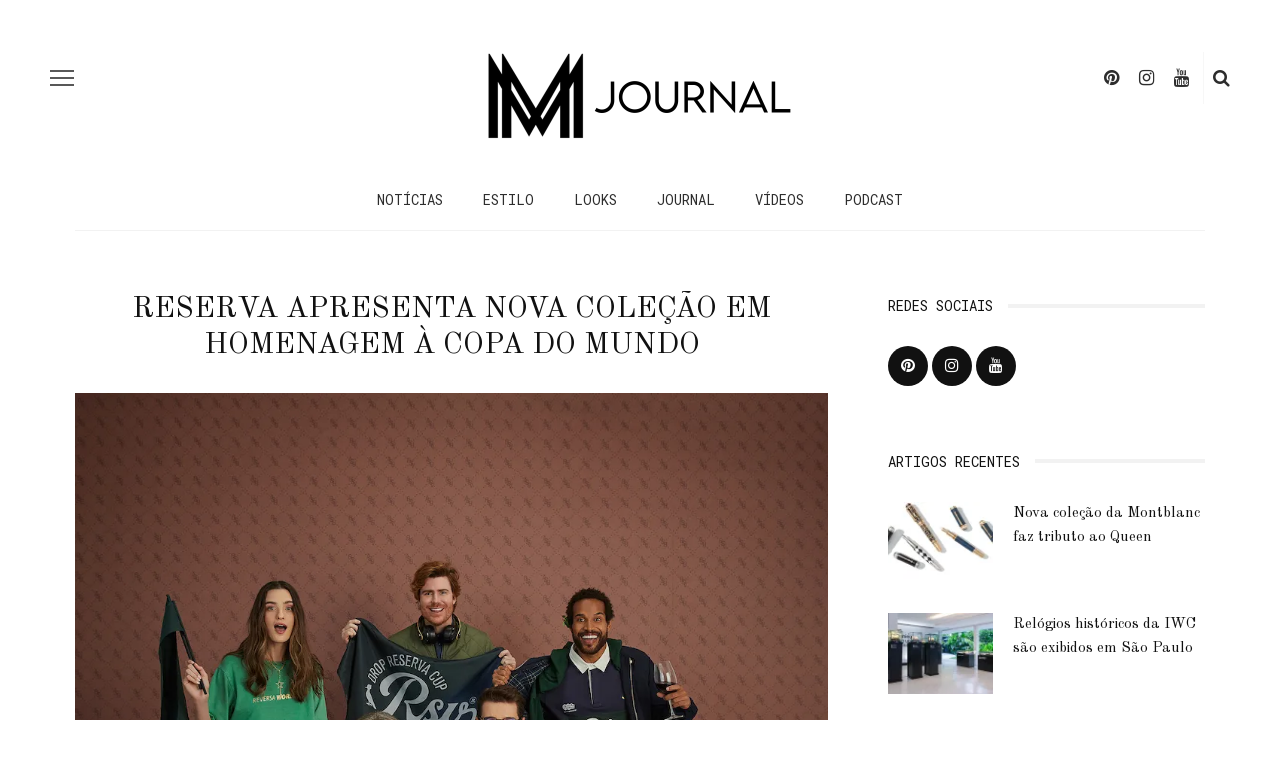

--- FILE ---
content_type: text/html; charset=UTF-8
request_url: https://modamasculinajournal.com.br/reserva-apresenta-nova-colecao-em-homenagem-copa-do-mundo/
body_size: 19072
content:
<!DOCTYPE html>
<html lang="pt-BR">
<head>
	<meta name="facebook-domain-verification" content="lds3saw0fbtj2olanwtc4yiu7oi129" />
	<meta charset="UTF-8"/>
	<meta http-equiv="X-UA-Compatible" content="IE=edge">
	<meta name="viewport" content="width=device-width, initial-scale=1.0">
	<link rel="profile" href="https://gmpg.org/xfn/11" />
	<link rel="pingback" href="https://modamasculinajournal.com.br/xmlrpc.php"/>
	<link rel="stylesheet" href="https://blob.contato.io/machine-files/all-css/form-ll.css">
	<meta name='robots' content='index, follow, max-image-preview:large, max-snippet:-1, max-video-preview:-1' />
	<style>img:is([sizes="auto" i], [sizes^="auto," i]) { contain-intrinsic-size: 3000px 1500px }</style>
	
	<!-- This site is optimized with the Yoast SEO plugin v25.3.1 - https://yoast.com/wordpress/plugins/seo/ -->
	<title>Reserva apresenta nova coleção em homenagem à Copa do Mundo - Moda Masculina Journal</title>
	<link rel="canonical" href="https://modamasculinajournal.com.br/reserva-apresenta-nova-colecao-em-homenagem-copa-do-mundo/" />
	<meta property="og:locale" content="pt_BR" />
	<meta property="og:type" content="article" />
	<meta property="og:title" content="Reserva apresenta nova coleção em homenagem à Copa do Mundo - Moda Masculina Journal" />
	<meta property="og:description" content="A Reserva lançou esta semana sua coleção Reserva Cup, em homenagem à Copa do Mundo. Inspirados no uniforme da Seleção Brasileira de Futebol, serão lançados camisetas, bermudas e acessórios nas versões adulto e mini. A coleção com temática e cores do Brasil deixará todo mundo pronto para assistir aos jogos ou aproveitar o look no [&hellip;]" />
	<meta property="og:url" content="https://modamasculinajournal.com.br/reserva-apresenta-nova-colecao-em-homenagem-copa-do-mundo/" />
	<meta property="og:site_name" content="Moda Masculina Journal" />
	<meta property="article:published_time" content="2022-11-14T18:45:02+00:00" />
	<meta property="article:modified_time" content="2025-04-28T12:11:43+00:00" />
	<meta property="og:image" content="https://modamasculinajournal.com.br/wp-content/uploads/2022/11/rsv.jpg" />
	<meta property="og:image:width" content="1000" />
	<meta property="og:image:height" content="955" />
	<meta property="og:image:type" content="image/jpeg" />
	<meta name="author" content="Redação Moda Masculina" />
	<meta name="twitter:card" content="summary_large_image" />
	<meta name="twitter:label1" content="Escrito por" />
	<meta name="twitter:data1" content="Redação Moda Masculina" />
	<meta name="twitter:label2" content="Est. tempo de leitura" />
	<meta name="twitter:data2" content="2 minutos" />
	<script type="application/ld+json" class="yoast-schema-graph">{"@context":"https://schema.org","@graph":[{"@type":"Article","@id":"https://modamasculinajournal.com.br/reserva-apresenta-nova-colecao-em-homenagem-copa-do-mundo/#article","isPartOf":{"@id":"https://modamasculinajournal.com.br/reserva-apresenta-nova-colecao-em-homenagem-copa-do-mundo/"},"author":{"name":"Redação Moda Masculina","@id":"https://modamasculinajournal.com.br/#/schema/person/643fb46e113021913ec0d4fdd95bd8c3"},"headline":"Reserva apresenta nova coleção em homenagem à Copa do Mundo","datePublished":"2022-11-14T18:45:02+00:00","dateModified":"2025-04-28T12:11:43+00:00","mainEntityOfPage":{"@id":"https://modamasculinajournal.com.br/reserva-apresenta-nova-colecao-em-homenagem-copa-do-mundo/"},"wordCount":378,"publisher":{"@id":"https://modamasculinajournal.com.br/#organization"},"image":{"@id":"https://modamasculinajournal.com.br/reserva-apresenta-nova-colecao-em-homenagem-copa-do-mundo/#primaryimage"},"thumbnailUrl":"https://i0.wp.com/modamasculinajournal.com.br/wp-content/uploads/2022/11/rsv.jpg?fit=1000%2C955&ssl=1","keywords":["copa do mundo","reserva","reserva cup"],"articleSection":["Notícias"],"inLanguage":"pt-BR"},{"@type":"WebPage","@id":"https://modamasculinajournal.com.br/reserva-apresenta-nova-colecao-em-homenagem-copa-do-mundo/","url":"https://modamasculinajournal.com.br/reserva-apresenta-nova-colecao-em-homenagem-copa-do-mundo/","name":"Reserva apresenta nova coleção em homenagem à Copa do Mundo - Moda Masculina Journal","isPartOf":{"@id":"https://modamasculinajournal.com.br/#website"},"primaryImageOfPage":{"@id":"https://modamasculinajournal.com.br/reserva-apresenta-nova-colecao-em-homenagem-copa-do-mundo/#primaryimage"},"image":{"@id":"https://modamasculinajournal.com.br/reserva-apresenta-nova-colecao-em-homenagem-copa-do-mundo/#primaryimage"},"thumbnailUrl":"https://i0.wp.com/modamasculinajournal.com.br/wp-content/uploads/2022/11/rsv.jpg?fit=1000%2C955&ssl=1","datePublished":"2022-11-14T18:45:02+00:00","dateModified":"2025-04-28T12:11:43+00:00","breadcrumb":{"@id":"https://modamasculinajournal.com.br/reserva-apresenta-nova-colecao-em-homenagem-copa-do-mundo/#breadcrumb"},"inLanguage":"pt-BR","potentialAction":[{"@type":"ReadAction","target":["https://modamasculinajournal.com.br/reserva-apresenta-nova-colecao-em-homenagem-copa-do-mundo/"]}]},{"@type":"ImageObject","inLanguage":"pt-BR","@id":"https://modamasculinajournal.com.br/reserva-apresenta-nova-colecao-em-homenagem-copa-do-mundo/#primaryimage","url":"https://i0.wp.com/modamasculinajournal.com.br/wp-content/uploads/2022/11/rsv.jpg?fit=1000%2C955&ssl=1","contentUrl":"https://i0.wp.com/modamasculinajournal.com.br/wp-content/uploads/2022/11/rsv.jpg?fit=1000%2C955&ssl=1","width":1000,"height":955},{"@type":"BreadcrumbList","@id":"https://modamasculinajournal.com.br/reserva-apresenta-nova-colecao-em-homenagem-copa-do-mundo/#breadcrumb","itemListElement":[{"@type":"ListItem","position":1,"name":"Início","item":"https://modamasculinajournal.com.br/"},{"@type":"ListItem","position":2,"name":"Blog","item":"https://modamasculinajournal.com.br/blog/"},{"@type":"ListItem","position":3,"name":"Reserva apresenta nova coleção em homenagem à Copa do Mundo"}]},{"@type":"WebSite","@id":"https://modamasculinajournal.com.br/#website","url":"https://modamasculinajournal.com.br/","name":"Moda Masculina Journal","description":"Seu guia de estilo e imagem pessoal","publisher":{"@id":"https://modamasculinajournal.com.br/#organization"},"potentialAction":[{"@type":"SearchAction","target":{"@type":"EntryPoint","urlTemplate":"https://modamasculinajournal.com.br/?s={search_term_string}"},"query-input":{"@type":"PropertyValueSpecification","valueRequired":true,"valueName":"search_term_string"}}],"inLanguage":"pt-BR"},{"@type":"Organization","@id":"https://modamasculinajournal.com.br/#organization","name":"Moda Masculina Journal","url":"https://modamasculinajournal.com.br/","logo":{"@type":"ImageObject","inLanguage":"pt-BR","@id":"https://modamasculinajournal.com.br/#/schema/logo/image/","url":"https://i0.wp.com/modamasculinajournal.com.br/wp-content/uploads/2024/04/cropped-LOGOS.jpg?fit=512%2C512&ssl=1","contentUrl":"https://i0.wp.com/modamasculinajournal.com.br/wp-content/uploads/2024/04/cropped-LOGOS.jpg?fit=512%2C512&ssl=1","width":512,"height":512,"caption":"Moda Masculina Journal"},"image":{"@id":"https://modamasculinajournal.com.br/#/schema/logo/image/"},"sameAs":["https://instagram.com/modamasculina","https://youtube.com/modamasculina","https://pinterest.com/modamasculina/"]},{"@type":"Person","@id":"https://modamasculinajournal.com.br/#/schema/person/643fb46e113021913ec0d4fdd95bd8c3","name":"Redação Moda Masculina","image":{"@type":"ImageObject","inLanguage":"pt-BR","@id":"https://modamasculinajournal.com.br/#/schema/person/image/","url":"https://i0.wp.com/modamasculinajournal.com.br/wp-content/uploads/2024/04/401852645_898230228344515_8736249665869654034_n.jpeg?resize=96%2C96&ssl=1","contentUrl":"https://i0.wp.com/modamasculinajournal.com.br/wp-content/uploads/2024/04/401852645_898230228344515_8736249665869654034_n.jpeg?resize=96%2C96&ssl=1","caption":"Redação Moda Masculina"},"description":"Seu guia de estilo e imagem pessoal, com mais de 1 milhão de seguidores nas redes sociais.","url":"https://modamasculinajournal.com.br/author/modamasculina/"}]}</script>
	<!-- / Yoast SEO plugin. -->


<link rel='dns-prefetch' href='//modamasculinajournal.com.br' />
<link rel='dns-prefetch' href='//secure.gravatar.com' />
<link rel='dns-prefetch' href='//stats.wp.com' />
<link rel='dns-prefetch' href='//fonts.googleapis.com' />
<link rel='dns-prefetch' href='//v0.wordpress.com' />
<link rel='dns-prefetch' href='//www.googletagmanager.com' />
<link rel='dns-prefetch' href='//pagead2.googlesyndication.com' />
<link rel='preconnect' href='//i0.wp.com' />
<link rel='preconnect' href='https://fonts.gstatic.com' crossorigin />
<link rel="alternate" type="application/rss+xml" title="Feed para Moda Masculina Journal &raquo;" href="https://modamasculinajournal.com.br/feed/" />
<link rel="alternate" type="application/rss+xml" title="Feed de comentários para Moda Masculina Journal &raquo;" href="https://modamasculinajournal.com.br/comments/feed/" />
<link rel="alternate" type="application/rss+xml" title="Feed de comentários para Moda Masculina Journal &raquo; Reserva apresenta nova coleção em homenagem à Copa do Mundo" href="https://modamasculinajournal.com.br/reserva-apresenta-nova-colecao-em-homenagem-copa-do-mundo/feed/" />
<link rel="apple-touch-icon" href="https://modamasculinajournal.com.br/wp-content/uploads/2024/04/Design-sem-nome-1.png" /><meta name="msapplication-TileColor" content="#ffffff"><meta name="msapplication-TileImage" content="https://modamasculinajournal.com.br/wp-content/uploads/2024/04/Design-sem-nome.png" /><link rel="alternate" type="application/rss+xml" title="Feed de Moda Masculina Journal &raquo; Story" href="https://modamasculinajournal.com.br/web-stories/feed/"><script>
window._wpemojiSettings = {"baseUrl":"https:\/\/s.w.org\/images\/core\/emoji\/16.0.1\/72x72\/","ext":".png","svgUrl":"https:\/\/s.w.org\/images\/core\/emoji\/16.0.1\/svg\/","svgExt":".svg","source":{"concatemoji":"https:\/\/modamasculinajournal.com.br\/wp-includes\/js\/wp-emoji-release.min.js?ver=6.8.3"}};
/*! This file is auto-generated */
!function(s,n){var o,i,e;function c(e){try{var t={supportTests:e,timestamp:(new Date).valueOf()};sessionStorage.setItem(o,JSON.stringify(t))}catch(e){}}function p(e,t,n){e.clearRect(0,0,e.canvas.width,e.canvas.height),e.fillText(t,0,0);var t=new Uint32Array(e.getImageData(0,0,e.canvas.width,e.canvas.height).data),a=(e.clearRect(0,0,e.canvas.width,e.canvas.height),e.fillText(n,0,0),new Uint32Array(e.getImageData(0,0,e.canvas.width,e.canvas.height).data));return t.every(function(e,t){return e===a[t]})}function u(e,t){e.clearRect(0,0,e.canvas.width,e.canvas.height),e.fillText(t,0,0);for(var n=e.getImageData(16,16,1,1),a=0;a<n.data.length;a++)if(0!==n.data[a])return!1;return!0}function f(e,t,n,a){switch(t){case"flag":return n(e,"\ud83c\udff3\ufe0f\u200d\u26a7\ufe0f","\ud83c\udff3\ufe0f\u200b\u26a7\ufe0f")?!1:!n(e,"\ud83c\udde8\ud83c\uddf6","\ud83c\udde8\u200b\ud83c\uddf6")&&!n(e,"\ud83c\udff4\udb40\udc67\udb40\udc62\udb40\udc65\udb40\udc6e\udb40\udc67\udb40\udc7f","\ud83c\udff4\u200b\udb40\udc67\u200b\udb40\udc62\u200b\udb40\udc65\u200b\udb40\udc6e\u200b\udb40\udc67\u200b\udb40\udc7f");case"emoji":return!a(e,"\ud83e\udedf")}return!1}function g(e,t,n,a){var r="undefined"!=typeof WorkerGlobalScope&&self instanceof WorkerGlobalScope?new OffscreenCanvas(300,150):s.createElement("canvas"),o=r.getContext("2d",{willReadFrequently:!0}),i=(o.textBaseline="top",o.font="600 32px Arial",{});return e.forEach(function(e){i[e]=t(o,e,n,a)}),i}function t(e){var t=s.createElement("script");t.src=e,t.defer=!0,s.head.appendChild(t)}"undefined"!=typeof Promise&&(o="wpEmojiSettingsSupports",i=["flag","emoji"],n.supports={everything:!0,everythingExceptFlag:!0},e=new Promise(function(e){s.addEventListener("DOMContentLoaded",e,{once:!0})}),new Promise(function(t){var n=function(){try{var e=JSON.parse(sessionStorage.getItem(o));if("object"==typeof e&&"number"==typeof e.timestamp&&(new Date).valueOf()<e.timestamp+604800&&"object"==typeof e.supportTests)return e.supportTests}catch(e){}return null}();if(!n){if("undefined"!=typeof Worker&&"undefined"!=typeof OffscreenCanvas&&"undefined"!=typeof URL&&URL.createObjectURL&&"undefined"!=typeof Blob)try{var e="postMessage("+g.toString()+"("+[JSON.stringify(i),f.toString(),p.toString(),u.toString()].join(",")+"));",a=new Blob([e],{type:"text/javascript"}),r=new Worker(URL.createObjectURL(a),{name:"wpTestEmojiSupports"});return void(r.onmessage=function(e){c(n=e.data),r.terminate(),t(n)})}catch(e){}c(n=g(i,f,p,u))}t(n)}).then(function(e){for(var t in e)n.supports[t]=e[t],n.supports.everything=n.supports.everything&&n.supports[t],"flag"!==t&&(n.supports.everythingExceptFlag=n.supports.everythingExceptFlag&&n.supports[t]);n.supports.everythingExceptFlag=n.supports.everythingExceptFlag&&!n.supports.flag,n.DOMReady=!1,n.readyCallback=function(){n.DOMReady=!0}}).then(function(){return e}).then(function(){var e;n.supports.everything||(n.readyCallback(),(e=n.source||{}).concatemoji?t(e.concatemoji):e.wpemoji&&e.twemoji&&(t(e.twemoji),t(e.wpemoji)))}))}((window,document),window._wpemojiSettings);
</script>
<link rel='stylesheet' id='look_ruby_plugin_core_style-css' href='https://modamasculinajournal.com.br/wp-content/plugins/look-ruby-core/assets/core.css?ver=5.3' media='all' />
<link rel='stylesheet' id='google-font-themes-css' href='//fonts.googleapis.com/css?family=Montserrat%3A%7COld+Standard+TT%3A400%7CRoboto+Mono%3A%2C400&#038;font-display=swap&#038;ver=5.3' media='all' />
<link rel='stylesheet' id='hfe-widgets-style-css' href='https://modamasculinajournal.com.br/wp-content/plugins/header-footer-elementor/inc/widgets-css/frontend.css?ver=2.4.1' media='all' />
<style id='wp-emoji-styles-inline-css'>

	img.wp-smiley, img.emoji {
		display: inline !important;
		border: none !important;
		box-shadow: none !important;
		height: 1em !important;
		width: 1em !important;
		margin: 0 0.07em !important;
		vertical-align: -0.1em !important;
		background: none !important;
		padding: 0 !important;
	}
</style>
<link rel='stylesheet' id='wp-block-library-css' href='https://modamasculinajournal.com.br/wp-includes/css/dist/block-library/style.min.css?ver=6.8.3' media='all' />
<style id='classic-theme-styles-inline-css'>
/*! This file is auto-generated */
.wp-block-button__link{color:#fff;background-color:#32373c;border-radius:9999px;box-shadow:none;text-decoration:none;padding:calc(.667em + 2px) calc(1.333em + 2px);font-size:1.125em}.wp-block-file__button{background:#32373c;color:#fff;text-decoration:none}
</style>
<link rel='stylesheet' id='mediaelement-css' href='https://modamasculinajournal.com.br/wp-includes/js/mediaelement/mediaelementplayer-legacy.min.css?ver=4.2.17' media='all' />
<link rel='stylesheet' id='wp-mediaelement-css' href='https://modamasculinajournal.com.br/wp-includes/js/mediaelement/wp-mediaelement.min.css?ver=6.8.3' media='all' />
<style id='jetpack-sharing-buttons-style-inline-css'>
.jetpack-sharing-buttons__services-list{display:flex;flex-direction:row;flex-wrap:wrap;gap:0;list-style-type:none;margin:5px;padding:0}.jetpack-sharing-buttons__services-list.has-small-icon-size{font-size:12px}.jetpack-sharing-buttons__services-list.has-normal-icon-size{font-size:16px}.jetpack-sharing-buttons__services-list.has-large-icon-size{font-size:24px}.jetpack-sharing-buttons__services-list.has-huge-icon-size{font-size:36px}@media print{.jetpack-sharing-buttons__services-list{display:none!important}}.editor-styles-wrapper .wp-block-jetpack-sharing-buttons{gap:0;padding-inline-start:0}ul.jetpack-sharing-buttons__services-list.has-background{padding:1.25em 2.375em}
</style>
<style id='global-styles-inline-css'>
:root{--wp--preset--aspect-ratio--square: 1;--wp--preset--aspect-ratio--4-3: 4/3;--wp--preset--aspect-ratio--3-4: 3/4;--wp--preset--aspect-ratio--3-2: 3/2;--wp--preset--aspect-ratio--2-3: 2/3;--wp--preset--aspect-ratio--16-9: 16/9;--wp--preset--aspect-ratio--9-16: 9/16;--wp--preset--color--black: #000000;--wp--preset--color--cyan-bluish-gray: #abb8c3;--wp--preset--color--white: #ffffff;--wp--preset--color--pale-pink: #f78da7;--wp--preset--color--vivid-red: #cf2e2e;--wp--preset--color--luminous-vivid-orange: #ff6900;--wp--preset--color--luminous-vivid-amber: #fcb900;--wp--preset--color--light-green-cyan: #7bdcb5;--wp--preset--color--vivid-green-cyan: #00d084;--wp--preset--color--pale-cyan-blue: #8ed1fc;--wp--preset--color--vivid-cyan-blue: #0693e3;--wp--preset--color--vivid-purple: #9b51e0;--wp--preset--gradient--vivid-cyan-blue-to-vivid-purple: linear-gradient(135deg,rgba(6,147,227,1) 0%,rgb(155,81,224) 100%);--wp--preset--gradient--light-green-cyan-to-vivid-green-cyan: linear-gradient(135deg,rgb(122,220,180) 0%,rgb(0,208,130) 100%);--wp--preset--gradient--luminous-vivid-amber-to-luminous-vivid-orange: linear-gradient(135deg,rgba(252,185,0,1) 0%,rgba(255,105,0,1) 100%);--wp--preset--gradient--luminous-vivid-orange-to-vivid-red: linear-gradient(135deg,rgba(255,105,0,1) 0%,rgb(207,46,46) 100%);--wp--preset--gradient--very-light-gray-to-cyan-bluish-gray: linear-gradient(135deg,rgb(238,238,238) 0%,rgb(169,184,195) 100%);--wp--preset--gradient--cool-to-warm-spectrum: linear-gradient(135deg,rgb(74,234,220) 0%,rgb(151,120,209) 20%,rgb(207,42,186) 40%,rgb(238,44,130) 60%,rgb(251,105,98) 80%,rgb(254,248,76) 100%);--wp--preset--gradient--blush-light-purple: linear-gradient(135deg,rgb(255,206,236) 0%,rgb(152,150,240) 100%);--wp--preset--gradient--blush-bordeaux: linear-gradient(135deg,rgb(254,205,165) 0%,rgb(254,45,45) 50%,rgb(107,0,62) 100%);--wp--preset--gradient--luminous-dusk: linear-gradient(135deg,rgb(255,203,112) 0%,rgb(199,81,192) 50%,rgb(65,88,208) 100%);--wp--preset--gradient--pale-ocean: linear-gradient(135deg,rgb(255,245,203) 0%,rgb(182,227,212) 50%,rgb(51,167,181) 100%);--wp--preset--gradient--electric-grass: linear-gradient(135deg,rgb(202,248,128) 0%,rgb(113,206,126) 100%);--wp--preset--gradient--midnight: linear-gradient(135deg,rgb(2,3,129) 0%,rgb(40,116,252) 100%);--wp--preset--font-size--small: 13px;--wp--preset--font-size--medium: 20px;--wp--preset--font-size--large: 36px;--wp--preset--font-size--x-large: 42px;--wp--preset--spacing--20: 0.44rem;--wp--preset--spacing--30: 0.67rem;--wp--preset--spacing--40: 1rem;--wp--preset--spacing--50: 1.5rem;--wp--preset--spacing--60: 2.25rem;--wp--preset--spacing--70: 3.38rem;--wp--preset--spacing--80: 5.06rem;--wp--preset--shadow--natural: 6px 6px 9px rgba(0, 0, 0, 0.2);--wp--preset--shadow--deep: 12px 12px 50px rgba(0, 0, 0, 0.4);--wp--preset--shadow--sharp: 6px 6px 0px rgba(0, 0, 0, 0.2);--wp--preset--shadow--outlined: 6px 6px 0px -3px rgba(255, 255, 255, 1), 6px 6px rgba(0, 0, 0, 1);--wp--preset--shadow--crisp: 6px 6px 0px rgba(0, 0, 0, 1);}:where(.is-layout-flex){gap: 0.5em;}:where(.is-layout-grid){gap: 0.5em;}body .is-layout-flex{display: flex;}.is-layout-flex{flex-wrap: wrap;align-items: center;}.is-layout-flex > :is(*, div){margin: 0;}body .is-layout-grid{display: grid;}.is-layout-grid > :is(*, div){margin: 0;}:where(.wp-block-columns.is-layout-flex){gap: 2em;}:where(.wp-block-columns.is-layout-grid){gap: 2em;}:where(.wp-block-post-template.is-layout-flex){gap: 1.25em;}:where(.wp-block-post-template.is-layout-grid){gap: 1.25em;}.has-black-color{color: var(--wp--preset--color--black) !important;}.has-cyan-bluish-gray-color{color: var(--wp--preset--color--cyan-bluish-gray) !important;}.has-white-color{color: var(--wp--preset--color--white) !important;}.has-pale-pink-color{color: var(--wp--preset--color--pale-pink) !important;}.has-vivid-red-color{color: var(--wp--preset--color--vivid-red) !important;}.has-luminous-vivid-orange-color{color: var(--wp--preset--color--luminous-vivid-orange) !important;}.has-luminous-vivid-amber-color{color: var(--wp--preset--color--luminous-vivid-amber) !important;}.has-light-green-cyan-color{color: var(--wp--preset--color--light-green-cyan) !important;}.has-vivid-green-cyan-color{color: var(--wp--preset--color--vivid-green-cyan) !important;}.has-pale-cyan-blue-color{color: var(--wp--preset--color--pale-cyan-blue) !important;}.has-vivid-cyan-blue-color{color: var(--wp--preset--color--vivid-cyan-blue) !important;}.has-vivid-purple-color{color: var(--wp--preset--color--vivid-purple) !important;}.has-black-background-color{background-color: var(--wp--preset--color--black) !important;}.has-cyan-bluish-gray-background-color{background-color: var(--wp--preset--color--cyan-bluish-gray) !important;}.has-white-background-color{background-color: var(--wp--preset--color--white) !important;}.has-pale-pink-background-color{background-color: var(--wp--preset--color--pale-pink) !important;}.has-vivid-red-background-color{background-color: var(--wp--preset--color--vivid-red) !important;}.has-luminous-vivid-orange-background-color{background-color: var(--wp--preset--color--luminous-vivid-orange) !important;}.has-luminous-vivid-amber-background-color{background-color: var(--wp--preset--color--luminous-vivid-amber) !important;}.has-light-green-cyan-background-color{background-color: var(--wp--preset--color--light-green-cyan) !important;}.has-vivid-green-cyan-background-color{background-color: var(--wp--preset--color--vivid-green-cyan) !important;}.has-pale-cyan-blue-background-color{background-color: var(--wp--preset--color--pale-cyan-blue) !important;}.has-vivid-cyan-blue-background-color{background-color: var(--wp--preset--color--vivid-cyan-blue) !important;}.has-vivid-purple-background-color{background-color: var(--wp--preset--color--vivid-purple) !important;}.has-black-border-color{border-color: var(--wp--preset--color--black) !important;}.has-cyan-bluish-gray-border-color{border-color: var(--wp--preset--color--cyan-bluish-gray) !important;}.has-white-border-color{border-color: var(--wp--preset--color--white) !important;}.has-pale-pink-border-color{border-color: var(--wp--preset--color--pale-pink) !important;}.has-vivid-red-border-color{border-color: var(--wp--preset--color--vivid-red) !important;}.has-luminous-vivid-orange-border-color{border-color: var(--wp--preset--color--luminous-vivid-orange) !important;}.has-luminous-vivid-amber-border-color{border-color: var(--wp--preset--color--luminous-vivid-amber) !important;}.has-light-green-cyan-border-color{border-color: var(--wp--preset--color--light-green-cyan) !important;}.has-vivid-green-cyan-border-color{border-color: var(--wp--preset--color--vivid-green-cyan) !important;}.has-pale-cyan-blue-border-color{border-color: var(--wp--preset--color--pale-cyan-blue) !important;}.has-vivid-cyan-blue-border-color{border-color: var(--wp--preset--color--vivid-cyan-blue) !important;}.has-vivid-purple-border-color{border-color: var(--wp--preset--color--vivid-purple) !important;}.has-vivid-cyan-blue-to-vivid-purple-gradient-background{background: var(--wp--preset--gradient--vivid-cyan-blue-to-vivid-purple) !important;}.has-light-green-cyan-to-vivid-green-cyan-gradient-background{background: var(--wp--preset--gradient--light-green-cyan-to-vivid-green-cyan) !important;}.has-luminous-vivid-amber-to-luminous-vivid-orange-gradient-background{background: var(--wp--preset--gradient--luminous-vivid-amber-to-luminous-vivid-orange) !important;}.has-luminous-vivid-orange-to-vivid-red-gradient-background{background: var(--wp--preset--gradient--luminous-vivid-orange-to-vivid-red) !important;}.has-very-light-gray-to-cyan-bluish-gray-gradient-background{background: var(--wp--preset--gradient--very-light-gray-to-cyan-bluish-gray) !important;}.has-cool-to-warm-spectrum-gradient-background{background: var(--wp--preset--gradient--cool-to-warm-spectrum) !important;}.has-blush-light-purple-gradient-background{background: var(--wp--preset--gradient--blush-light-purple) !important;}.has-blush-bordeaux-gradient-background{background: var(--wp--preset--gradient--blush-bordeaux) !important;}.has-luminous-dusk-gradient-background{background: var(--wp--preset--gradient--luminous-dusk) !important;}.has-pale-ocean-gradient-background{background: var(--wp--preset--gradient--pale-ocean) !important;}.has-electric-grass-gradient-background{background: var(--wp--preset--gradient--electric-grass) !important;}.has-midnight-gradient-background{background: var(--wp--preset--gradient--midnight) !important;}.has-small-font-size{font-size: var(--wp--preset--font-size--small) !important;}.has-medium-font-size{font-size: var(--wp--preset--font-size--medium) !important;}.has-large-font-size{font-size: var(--wp--preset--font-size--large) !important;}.has-x-large-font-size{font-size: var(--wp--preset--font-size--x-large) !important;}
:where(.wp-block-post-template.is-layout-flex){gap: 1.25em;}:where(.wp-block-post-template.is-layout-grid){gap: 1.25em;}
:where(.wp-block-columns.is-layout-flex){gap: 2em;}:where(.wp-block-columns.is-layout-grid){gap: 2em;}
:root :where(.wp-block-pullquote){font-size: 1.5em;line-height: 1.6;}
</style>
<link rel='stylesheet' id='ppress-frontend-css' href='https://modamasculinajournal.com.br/wp-content/plugins/wp-user-avatar/assets/css/frontend.min.css?ver=4.16.1' media='all' />
<link rel='stylesheet' id='ppress-flatpickr-css' href='https://modamasculinajournal.com.br/wp-content/plugins/wp-user-avatar/assets/flatpickr/flatpickr.min.css?ver=4.16.1' media='all' />
<link rel='stylesheet' id='ppress-select2-css' href='https://modamasculinajournal.com.br/wp-content/plugins/wp-user-avatar/assets/select2/select2.min.css?ver=6.8.3' media='all' />
<link rel='stylesheet' id='hfe-style-css' href='https://modamasculinajournal.com.br/wp-content/plugins/header-footer-elementor/assets/css/header-footer-elementor.css?ver=2.4.1' media='all' />
<link rel='stylesheet' id='elementor-icons-css' href='https://modamasculinajournal.com.br/wp-content/plugins/elementor/assets/lib/eicons/css/elementor-icons.min.css?ver=5.40.0' media='all' />
<link rel='stylesheet' id='elementor-frontend-css' href='https://modamasculinajournal.com.br/wp-content/plugins/elementor/assets/css/frontend.min.css?ver=3.29.2' media='all' />
<link rel='stylesheet' id='elementor-post-15772-css' href='https://modamasculinajournal.com.br/wp-content/uploads/elementor/css/post-15772.css?ver=1749500781' media='all' />
<link rel='stylesheet' id='look_ruby_external_style-css' href='https://modamasculinajournal.com.br/wp-content/themes/look/assets/external/external-style.css?ver=5.3' media='all' />
<link rel='stylesheet' id='look_ruby_main_style-css' href='https://modamasculinajournal.com.br/wp-content/themes/look/assets/css/theme-style.css?ver=5.3' media='all' />
<link rel='stylesheet' id='look_ruby_responsive_style-css' href='https://modamasculinajournal.com.br/wp-content/themes/look/assets/css/theme-responsive.css?ver=5.3' media='all' />
<style id='look_ruby_responsive_style-inline-css'>
h1, h2, h3, h4, h5, h6,.post-counter, .logo-text, .banner-content-wrap, .post-review-score,.woocommerce .price, blockquote{ font-family :Old Standard TT;font-weight :400;}input, textarea, h3.comment-reply-title, .comment-title h3,.counter-element-right, .pagination-wrap{ font-family :Roboto Mono;}.post-title.is-big-title{ font-size: 26px; }.post-title.is-medium-title{ font-size: 18px; }.post-title.is-small-title, .post-title.is-mini-title{ font-size: 15px; }.single .post-title.single-title{ font-size: 30px; }.post-excerpt { font-size: 14px; }.entry { line-height:28px;}.main-nav-inner > li > a , .header-style-2 .nav-search-outer {line-height: 60px;height: 60px;}.header-style-2 .logo-image img {max-height: 60px;height: 60px;}.post-review-score, .score-bar { background-color: #BD98E2;}.footer-social-bar-wrap { background-color: #EEEEEE;}.meta-info-el.meta-info-date { display: none; }
.single-subtitle h3 { color: #5e5e5e; }				
.jp-carousel-info {
    display: none;
}

.category-podcast .archive-title-wrap {padding-top: 50px;padding-bottom:50px;}

.single-post .post-content a {color: #0000ff;}

.single-post .post-content a {font-weight: normal}

.pagination-wrap { display: none;}

.header-banner-wrap { padding-bottom: 1px }

.ruby-is-stick .header-nav-inner { opacity: 1; }

.header-nav-inner { padding-top: 15px; }
.header-logo-mobile-wrap { padding-bottom: 15px; }

.single-tag-wrap { display: none;}

.author-content-wrap .author-description {color: black}
</style>
<link rel='stylesheet' id='look_ruby_default_style-css' href='https://modamasculinajournal.com.br/wp-content/themes/look/style.css?ver=5.3' media='all' />
<style id='akismet-widget-style-inline-css'>

			.a-stats {
				--akismet-color-mid-green: #357b49;
				--akismet-color-white: #fff;
				--akismet-color-light-grey: #f6f7f7;

				max-width: 350px;
				width: auto;
			}

			.a-stats * {
				all: unset;
				box-sizing: border-box;
			}

			.a-stats strong {
				font-weight: 600;
			}

			.a-stats a.a-stats__link,
			.a-stats a.a-stats__link:visited,
			.a-stats a.a-stats__link:active {
				background: var(--akismet-color-mid-green);
				border: none;
				box-shadow: none;
				border-radius: 8px;
				color: var(--akismet-color-white);
				cursor: pointer;
				display: block;
				font-family: -apple-system, BlinkMacSystemFont, 'Segoe UI', 'Roboto', 'Oxygen-Sans', 'Ubuntu', 'Cantarell', 'Helvetica Neue', sans-serif;
				font-weight: 500;
				padding: 12px;
				text-align: center;
				text-decoration: none;
				transition: all 0.2s ease;
			}

			/* Extra specificity to deal with TwentyTwentyOne focus style */
			.widget .a-stats a.a-stats__link:focus {
				background: var(--akismet-color-mid-green);
				color: var(--akismet-color-white);
				text-decoration: none;
			}

			.a-stats a.a-stats__link:hover {
				filter: brightness(110%);
				box-shadow: 0 4px 12px rgba(0, 0, 0, 0.06), 0 0 2px rgba(0, 0, 0, 0.16);
			}

			.a-stats .count {
				color: var(--akismet-color-white);
				display: block;
				font-size: 1.5em;
				line-height: 1.4;
				padding: 0 13px;
				white-space: nowrap;
			}
		
</style>
<link rel='stylesheet' id='hfe-elementor-icons-css' href='https://modamasculinajournal.com.br/wp-content/plugins/elementor/assets/lib/eicons/css/elementor-icons.min.css?ver=5.34.0' media='all' />
<link rel='stylesheet' id='hfe-icons-list-css' href='https://modamasculinajournal.com.br/wp-content/plugins/elementor/assets/css/widget-icon-list.min.css?ver=3.24.3' media='all' />
<link rel='stylesheet' id='hfe-social-icons-css' href='https://modamasculinajournal.com.br/wp-content/plugins/elementor/assets/css/widget-social-icons.min.css?ver=3.24.0' media='all' />
<link rel='stylesheet' id='hfe-social-share-icons-brands-css' href='https://modamasculinajournal.com.br/wp-content/plugins/elementor/assets/lib/font-awesome/css/brands.css?ver=5.15.3' media='all' />
<link rel='stylesheet' id='hfe-social-share-icons-fontawesome-css' href='https://modamasculinajournal.com.br/wp-content/plugins/elementor/assets/lib/font-awesome/css/fontawesome.css?ver=5.15.3' media='all' />
<link rel='stylesheet' id='hfe-nav-menu-icons-css' href='https://modamasculinajournal.com.br/wp-content/plugins/elementor/assets/lib/font-awesome/css/solid.css?ver=5.15.3' media='all' />
<link rel="preload" as="style" href="https://fonts.googleapis.com/css?family=Montserrat:100,200,300,400,500,600,700,800,900,100italic,200italic,300italic,400italic,500italic,600italic,700italic,800italic,900italic%7COld%20Standard%20TT:400,700,400italic%7CRoboto%20Mono:100,200,300,400,500,600,700,100italic,200italic,300italic,400italic,500italic,600italic,700italic&#038;subset=latin&#038;display=swap&#038;ver=1745842353" /><link rel="stylesheet" href="https://fonts.googleapis.com/css?family=Montserrat:100,200,300,400,500,600,700,800,900,100italic,200italic,300italic,400italic,500italic,600italic,700italic,800italic,900italic%7COld%20Standard%20TT:400,700,400italic%7CRoboto%20Mono:100,200,300,400,500,600,700,100italic,200italic,300italic,400italic,500italic,600italic,700italic&#038;subset=latin&#038;display=swap&#038;ver=1745842353" media="print" onload="this.media='all'"><noscript><link rel="stylesheet" href="https://fonts.googleapis.com/css?family=Montserrat:100,200,300,400,500,600,700,800,900,100italic,200italic,300italic,400italic,500italic,600italic,700italic,800italic,900italic%7COld%20Standard%20TT:400,700,400italic%7CRoboto%20Mono:100,200,300,400,500,600,700,100italic,200italic,300italic,400italic,500italic,600italic,700italic&#038;subset=latin&#038;display=swap&#038;ver=1745842353" /></noscript><link rel='stylesheet' id='sharedaddy-css' href='https://modamasculinajournal.com.br/wp-content/plugins/jetpack/modules/sharedaddy/sharing.css?ver=14.7' media='all' />
<link rel='stylesheet' id='social-logos-css' href='https://modamasculinajournal.com.br/wp-content/plugins/jetpack/_inc/social-logos/social-logos.min.css?ver=14.7' media='all' />
<link rel='stylesheet' id='elementor-gf-local-roboto-css' href='https://modamasculinajournal.com.br/wp-content/uploads/elementor/google-fonts/css/roboto.css?ver=1745842815' media='all' />
<link rel='stylesheet' id='elementor-gf-local-robotoslab-css' href='https://modamasculinajournal.com.br/wp-content/uploads/elementor/google-fonts/css/robotoslab.css?ver=1745842821' media='all' />
<script src="https://modamasculinajournal.com.br/wp-includes/js/jquery/jquery.min.js?ver=3.7.1" id="jquery-core-js"></script>
<script src="https://modamasculinajournal.com.br/wp-includes/js/jquery/jquery-migrate.min.js?ver=3.4.1" id="jquery-migrate-js"></script>
<script id="jquery-js-after">
!function($){"use strict";$(document).ready(function(){$(this).scrollTop()>100&&$(".hfe-scroll-to-top-wrap").removeClass("hfe-scroll-to-top-hide"),$(window).scroll(function(){$(this).scrollTop()<100?$(".hfe-scroll-to-top-wrap").fadeOut(300):$(".hfe-scroll-to-top-wrap").fadeIn(300)}),$(".hfe-scroll-to-top-wrap").on("click",function(){$("html, body").animate({scrollTop:0},300);return!1})})}(jQuery);
!function($){'use strict';$(document).ready(function(){var bar=$('.hfe-reading-progress-bar');if(!bar.length)return;$(window).on('scroll',function(){var s=$(window).scrollTop(),d=$(document).height()-$(window).height(),p=d? s/d*100:0;bar.css('width',p+'%')});});}(jQuery);
</script>
<script src="https://modamasculinajournal.com.br/wp-content/plugins/wp-user-avatar/assets/flatpickr/flatpickr.min.js?ver=4.16.1" id="ppress-flatpickr-js"></script>
<script src="https://modamasculinajournal.com.br/wp-content/plugins/wp-user-avatar/assets/select2/select2.min.js?ver=4.16.1" id="ppress-select2-js"></script>
<!--[if lt IE 9]>
<script src="https://modamasculinajournal.com.br/wp-content/themes/look/assets/external/html5.js?ver=3.7.3" id="html5-js"></script>
<![endif]-->
<link rel="https://api.w.org/" href="https://modamasculinajournal.com.br/wp-json/" /><link rel="alternate" title="JSON" type="application/json" href="https://modamasculinajournal.com.br/wp-json/wp/v2/posts/17956" /><link rel="EditURI" type="application/rsd+xml" title="RSD" href="https://modamasculinajournal.com.br/xmlrpc.php?rsd" />
<meta name="generator" content="WordPress 6.8.3" />
<link rel='shortlink' href='https://wp.me/pcLpNF-4FC' />
<link rel="alternate" title="oEmbed (JSON)" type="application/json+oembed" href="https://modamasculinajournal.com.br/wp-json/oembed/1.0/embed?url=https%3A%2F%2Fmodamasculinajournal.com.br%2Freserva-apresenta-nova-colecao-em-homenagem-copa-do-mundo%2F" />
<link rel="alternate" title="oEmbed (XML)" type="text/xml+oembed" href="https://modamasculinajournal.com.br/wp-json/oembed/1.0/embed?url=https%3A%2F%2Fmodamasculinajournal.com.br%2Freserva-apresenta-nova-colecao-em-homenagem-copa-do-mundo%2F&#038;format=xml" />
<meta name="generator" content="Redux 4.5.7" /><meta name="generator" content="Site Kit by Google 1.155.0" />	<style>img#wpstats{display:none}</style>
		
<!-- Meta-etiquetas do Google AdSense adicionado pelo Site Kit -->
<meta name="google-adsense-platform-account" content="ca-host-pub-2644536267352236">
<meta name="google-adsense-platform-domain" content="sitekit.withgoogle.com">
<!-- Fim das meta-etiquetas do Google AdSense adicionado pelo Site Kit -->
<meta name="generator" content="Elementor 3.29.2; features: additional_custom_breakpoints, e_local_google_fonts; settings: css_print_method-external, google_font-enabled, font_display-auto">
			<style>
				.e-con.e-parent:nth-of-type(n+4):not(.e-lazyloaded):not(.e-no-lazyload),
				.e-con.e-parent:nth-of-type(n+4):not(.e-lazyloaded):not(.e-no-lazyload) * {
					background-image: none !important;
				}
				@media screen and (max-height: 1024px) {
					.e-con.e-parent:nth-of-type(n+3):not(.e-lazyloaded):not(.e-no-lazyload),
					.e-con.e-parent:nth-of-type(n+3):not(.e-lazyloaded):not(.e-no-lazyload) * {
						background-image: none !important;
					}
				}
				@media screen and (max-height: 640px) {
					.e-con.e-parent:nth-of-type(n+2):not(.e-lazyloaded):not(.e-no-lazyload),
					.e-con.e-parent:nth-of-type(n+2):not(.e-lazyloaded):not(.e-no-lazyload) * {
						background-image: none !important;
					}
				}
			</style>
			
<!-- Código do Google Adsense adicionado pelo Site Kit -->
<script async src="https://pagead2.googlesyndication.com/pagead/js/adsbygoogle.js?client=ca-pub-1082064141234571&amp;host=ca-host-pub-2644536267352236" crossorigin="anonymous"></script>

<!-- Fim do código do Google AdSense adicionado pelo Site Kit -->
<link rel="icon" href="https://i0.wp.com/modamasculinajournal.com.br/wp-content/uploads/2024/04/cropped-LOGOS.jpg?fit=32%2C32&#038;ssl=1" sizes="32x32" />
<link rel="icon" href="https://i0.wp.com/modamasculinajournal.com.br/wp-content/uploads/2024/04/cropped-LOGOS.jpg?fit=192%2C192&#038;ssl=1" sizes="192x192" />
<link rel="apple-touch-icon" href="https://i0.wp.com/modamasculinajournal.com.br/wp-content/uploads/2024/04/cropped-LOGOS.jpg?fit=180%2C180&#038;ssl=1" />
<meta name="msapplication-TileImage" content="https://i0.wp.com/modamasculinajournal.com.br/wp-content/uploads/2024/04/cropped-LOGOS.jpg?fit=270%2C270&#038;ssl=1" />
<style id="look_ruby_theme_options-dynamic-css" title="dynamic-css" class="redux-options-output">.header-banner-wrap{background-color:#fff;background-repeat:repeat;background-attachment:fixed;background-position:center center;background-size:inherit;}.footer-inner{background-repeat:no-repeat;background-attachment:fixed;background-position:center center;background-size:cover;}body{font-family:Montserrat;line-height:28px;font-weight:normal;font-style:normal;color:#2d2d2d;font-size:16px;}.post-title,.product_title,.widget_recent_entries li{font-family:"Old Standard TT";text-transform:uppercase;letter-spacing:0px;font-weight:400;font-style:normal;color:#111;}.post-cat-info{font-family:"Roboto Mono";text-transform:uppercase;font-weight:normal;font-style:normal;color:#111;font-size:16px;}.post-meta-info,.share-bar-total,.block-view-more,.single-tag-wrap,.author-job,.nav-arrow,.comment-metadata time,.comment-list .reply,.edit-link{font-family:"Roboto Mono";text-transform:capitalize;font-weight:400;font-style:normal;color:#5e5e5e;font-size:11px;}.main-nav-wrap,.off-canvas-nav-wrap{font-family:"Roboto Mono";text-transform:uppercase;letter-spacing:0px;font-weight:400;font-style:normal;font-size:14px;}.top-bar-menu{font-family:"Roboto Mono";text-transform:uppercase;letter-spacing:0px;font-weight:400;font-style:normal;font-size:11px;}.block-title,.widget-title,section.products > h2{font-family:"Roboto Mono";text-transform:uppercase;font-weight:400;font-style:normal;color:#111;font-size:14px;}</style>	
<!-- Global site tag (gtag.js) - Google Analytics -->
<script async src="https://www.googletagmanager.com/gtag/js?id=UA-106900408-1"></script>
<script>
  window.dataLayer = window.dataLayer || [];
  function gtag(){dataLayer.push(arguments);}
  gtag('js', new Date());

  gtag('config', 'UA-106900408-1');
</script>

	<!-- Pinterest Tag -->
<script>
!function(e){if(!window.pintrk){window.pintrk = function () {
window.pintrk.queue.push(Array.prototype.slice.call(arguments))};var
  n=window.pintrk;n.queue=[],n.version="3.0";var
  t=document.createElement("script");t.async=!0,t.src=e;var
  r=document.getElementsByTagName("script")[0];
  r.parentNode.insertBefore(t,r)}}("https://s.pinimg.com/ct/core.js");
pintrk('load', '2613037832334', {em: '<user_email_address>'});
pintrk('page');
</script>
<noscript>
<img height="1" width="1" style="display:none;" alt=""
  src="https://ct.pinterest.com/v3/?event=init&tid=2613037832334&pd[em]=<hashed_email_address>&noscript=1" />
</noscript>
<!-- end Pinterest Tag -->
	
	
</head>
<body class="wp-singular post-template-default single single-post postid-17956 single-format-standard wp-theme-look ehf-template-look ehf-stylesheet-look ruby-body is-full-width is-sticky-nav is-site-smooth-display is-social-tooltip is-left-margin elementor-default elementor-kit-15772">
<div class="off-canvas-wrap is-light-text">
	<div class="off-canvas-inner">

		<a href="#" id="ruby-off-canvas-close-btn"><i class="ruby-close-btn" aria-hidden="true"></i></a>

												<div class="social-link-info clearfix off-canvas-social-wrap"><a class="color-pinterest" title="Pinterest" href="https://br.pinterest.com/modamasculina" target="_blank"><i class="fa-rb fa-pinterest"></i></a><a class="color-instagram" title="Instagram" href="https://instagram.com/modamasculina" target="_blank"><i class="fa-rb fa-instagram"></i></a><a class="color-youtube" title="Youtube" href="https://www.youtube.com/modamasculina" target="_blank"><i class="fa-rb fa-youtube"></i></a></div>					
		<div id="off-canvas-navigation" class="off-canvas-nav-wrap">
			<ul id="menu-menu" class="off-canvas-nav-inner"><li id="menu-item-17715" class="menu-item menu-item-type-taxonomy menu-item-object-category current-post-ancestor current-menu-parent current-post-parent menu-item-17715 is-category-673"><a href="https://modamasculinajournal.com.br/noticias/">Notícias</a></li>
<li id="menu-item-23292" class="menu-item menu-item-type-taxonomy menu-item-object-category menu-item-23292 is-category-554"><a href="https://modamasculinajournal.com.br/estilo/">Estilo</a></li>
<li id="menu-item-22587" class="menu-item menu-item-type-taxonomy menu-item-object-category menu-item-22587 is-category-2095"><a href="https://modamasculinajournal.com.br/looks/">Looks</a></li>
<li id="menu-item-16004" class="menu-item menu-item-type-taxonomy menu-item-object-category menu-item-16004 is-category-700"><a href="https://modamasculinajournal.com.br/journal/">Journal</a></li>
<li id="menu-item-22600" class="menu-item menu-item-type-taxonomy menu-item-object-category menu-item-22600 is-category-2091"><a href="https://modamasculinajournal.com.br/videos/">Vídeos</a></li>
<li id="menu-item-22356" class="menu-item menu-item-type-custom menu-item-object-custom menu-item-22356"><a href="https://open.spotify.com/show/5dZJqQR2VHkrvz5GDwIL5G">Podcast</a></li>
</ul>		</div>

					<div class="off-canvas-widget-section-wrap sidebar-wrap">
				<div class="sidebar-inner">
									</div>
			</div>
			</div>
</div><div class="main-site-outer">
	<div class="header-outer header-style-1">
	<div class="top-bar-wrap clearfix">
	<div class="ruby-container">
		<div class="top-bar-inner clearfix">
			<div class="top-bar-menu">
						</div>
			<div class="top-bar-right">
																	<div id="top-bar-search">
						<form  method="get" action="https://modamasculinajournal.com.br/">
	<div class="ruby-search">
		<span class="ruby-search-input"><input type="text" class="field" placeholder="Search and hit enter" value="" name="s" title="Search for:"/></span>
		<span class="ruby-search-submit"><input type="submit" value="" /><i class="fa-rb fa-search"></i></span>
	</div>
</form>
					</div>
							</div>
		</div>
	</div>
</div>
	
				<div class="header-wrap">
			
<div class="header-banner-wrap clearfix">
			<div class="off-canvas-btn-wrap">
	<div class="off-canvas-btn">
		<a href="#" class="ruby-trigger" title="off canvas button">
			<span class="icon-wrap"></span>
		</a>
	</div>
</div>
		<div class="header-social-wrap">
			<div class="social-link-info clearfix header-social-inner"><a class="color-pinterest" title="Pinterest" href="https://br.pinterest.com/modamasculina" target="_blank"><i class="fa-rb fa-pinterest"></i></a><a class="color-instagram" title="Instagram" href="https://instagram.com/modamasculina" target="_blank"><i class="fa-rb fa-instagram"></i></a><a class="color-youtube" title="Youtube" href="https://www.youtube.com/modamasculina" target="_blank"><i class="fa-rb fa-youtube"></i></a></div>				<div class="banner-search-wrap">
<a href="#" id="ruby-banner-search" data-mfp-src="#ruby-banner-search-form" data-effect="mpf-ruby-effect" title="search" class="banner-search-icon">
	<i class="fa-rb fa-search"></i>
</a>
</div>	</div>
	<div class="header-logo-wrap"  itemscope  itemtype="https://schema.org/Organization" ><a class="logo-image" href="https://modamasculinajournal.com.br"><img class="logo-img-data" src="https://modamasculinajournal.com.br/wp-content/uploads/2024/04/Design-sem-nome-3.png" srcset="https://modamasculinajournal.com.br/wp-content/uploads/2024/04/Design-sem-nome-3.png 1x, https://modamasculinajournal.com.br/wp-content/uploads/2024/04/Design-sem-nome-2.png 2x" src="https://modamasculinajournal.com.br/wp-content/uploads/2024/04/Design-sem-nome-3.png" alt="Moda Masculina Journal" style="max-height: 100px" height="100" width="335"/></a></div></div>
<div class="header-nav-wrap clearfix">
	<div class="header-nav-inner">
		<div class="ruby-container">
			<div class="header-nav-holder clearfix">
				<div class="off-canvas-btn-wrap">
	<div class="off-canvas-btn">
		<a href="#" class="ruby-trigger" title="off canvas button">
			<span class="icon-wrap"></span>
		</a>
	</div>
</div>
				<nav id="navigation" class="main-nav-wrap"  role="navigation"  itemscope  itemtype="https://schema.org/SiteNavigationElement" >
					<ul id="main-navigation" class="main-nav-inner"><li class="menu-item menu-item-type-taxonomy menu-item-object-category current-post-ancestor current-menu-parent current-post-parent menu-item-17715 is-category-673"><a href="https://modamasculinajournal.com.br/noticias/">Notícias</a></li><li class="menu-item menu-item-type-taxonomy menu-item-object-category menu-item-23292 is-category-554"><a href="https://modamasculinajournal.com.br/estilo/">Estilo</a></li><li class="menu-item menu-item-type-taxonomy menu-item-object-category menu-item-22587 is-category-2095"><a href="https://modamasculinajournal.com.br/looks/">Looks</a></li><li class="menu-item menu-item-type-taxonomy menu-item-object-category menu-item-16004 is-category-700"><a href="https://modamasculinajournal.com.br/journal/">Journal</a></li><li class="menu-item menu-item-type-taxonomy menu-item-object-category menu-item-22600 is-category-2091"><a href="https://modamasculinajournal.com.br/videos/">Vídeos</a></li><li class="menu-item menu-item-type-custom menu-item-object-custom menu-item-22356"><a href="https://open.spotify.com/show/5dZJqQR2VHkrvz5GDwIL5G">Podcast</a></li></ul>				</nav>
				<div class="header-logo-mobile-wrap"><a class="logo-image-mobile" href="https://modamasculinajournal.com.br"><img class="logo-img-data" src="https://modamasculinajournal.com.br/wp-content/uploads/2024/04/Design-sem-nome-2.png" alt="Moda Masculina Journal" height="200" width="670"></a></div>				<div class="nav-search-wrap">
	<a href="#" id="ruby-nav-search" data-mfp-src="#ruby-banner-search-form" data-effect="mpf-ruby-effect" title="search" class="banner-search-icon">
		<i class="fa-rb fa-search"></i>
	</a>
</div>			</div>
		</div>
	</div>
</div>
		</div>
		
	
	<div id="ruby-banner-search-form" class="banner-search-form-wrap mfp-hide mfp-animation">
		<div class="banner-search-form-inner">
			<form  method="get" action="https://modamasculinajournal.com.br/">
	<div class="ruby-search">
		<span class="ruby-search-input"><input type="text" class="field" placeholder="Search and hit enter" value="" name="s" title="Search for:"/></span>
		<span class="ruby-search-submit"><input type="submit" value="" /><i class="fa-rb fa-search"></i></span>
	</div>
</form>
		</div>
	</div>

</div>
	<div class="main-site-wrap">
		<div class="main-site-mask"></div>
		<div id="ruby-site-content" class="main-site-content-wrap clearfix"><div class="single-post-outer clearfix" data-post_url="https://modamasculinajournal.com.br/reserva-apresenta-nova-colecao-em-homenagem-copa-do-mundo/" data-post_id ="17956" data-url="https://modamasculinajournal.com.br/reserva-apresenta-nova-colecao-em-homenagem-copa-do-mundo/"><div class="ruby-page-wrap ruby-section row single-wrap single-style-1 is-sidebar-right ruby-container"><div class="ruby-content-wrap single-inner col-sm-8 col-xs-12 content-with-sidebar clearfix">	<article id="post-17956" itemscope itemtype="https://schema.org/Article"  class="post-wrap post-17956 post type-post status-publish format-standard has-post-thumbnail hentry category-noticias tag-copa-do-mundo tag-reserva tag-reserva-cup">
		<div class="single-header is-center"><header class="entry-header single-title post-title is-big-title "><h1 class="entry-title" itemprop="headline">Reserva apresenta nova coleção em homenagem à Copa do Mundo</h1></header><div class="post-thumb-outer single-thumb-outer"><div class="post-thumb is-image is-image-single ruby-holder"><a href="https://i0.wp.com/modamasculinajournal.com.br/wp-content/uploads/2022/11/rsv.jpg?fit=1000%2C955&#038;ssl=1" title="Reserva apresenta nova coleção em homenagem à Copa do Mundo" rel="bookmark"><span class="thumbnail-resize"><img width="1000" height="955" src="https://i0.wp.com/modamasculinajournal.com.br/wp-content/uploads/2022/11/rsv.jpg?fit=1000%2C955&amp;ssl=1" class="attachment-full size-full wp-post-image" alt="" decoding="async" srcset="https://i0.wp.com/modamasculinajournal.com.br/wp-content/uploads/2022/11/rsv.jpg?w=1000&amp;ssl=1 1000w, https://i0.wp.com/modamasculinajournal.com.br/wp-content/uploads/2022/11/rsv.jpg?resize=450%2C430&amp;ssl=1 450w, https://i0.wp.com/modamasculinajournal.com.br/wp-content/uploads/2022/11/rsv.jpg?resize=650%2C621&amp;ssl=1 650w, https://i0.wp.com/modamasculinajournal.com.br/wp-content/uploads/2022/11/rsv.jpg?resize=768%2C733&amp;ssl=1 768w, https://i0.wp.com/modamasculinajournal.com.br/wp-content/uploads/2022/11/rsv.jpg?resize=150%2C143&amp;ssl=1 150w" sizes="(max-width: 1000px) 100vw, 1000px" data-attachment-id="17957" data-permalink="https://modamasculinajournal.com.br/reserva-apresenta-nova-colecao-em-homenagem-copa-do-mundo/rsv-3/" data-orig-file="https://i0.wp.com/modamasculinajournal.com.br/wp-content/uploads/2022/11/rsv.jpg?fit=1000%2C955&amp;ssl=1" data-orig-size="1000,955" data-comments-opened="1" data-image-meta="{&quot;aperture&quot;:&quot;0&quot;,&quot;credit&quot;:&quot;&quot;,&quot;camera&quot;:&quot;&quot;,&quot;caption&quot;:&quot;&quot;,&quot;created_timestamp&quot;:&quot;1657625085&quot;,&quot;copyright&quot;:&quot;All rights reserved&quot;,&quot;focal_length&quot;:&quot;0&quot;,&quot;iso&quot;:&quot;0&quot;,&quot;shutter_speed&quot;:&quot;0&quot;,&quot;title&quot;:&quot;&quot;,&quot;orientation&quot;:&quot;1&quot;}" data-image-title="rsv" data-image-description="" data-image-caption="" data-medium-file="https://i0.wp.com/modamasculinajournal.com.br/wp-content/uploads/2022/11/rsv.jpg?fit=450%2C430&amp;ssl=1" data-large-file="https://i0.wp.com/modamasculinajournal.com.br/wp-content/uploads/2022/11/rsv.jpg?fit=650%2C621&amp;ssl=1" /></span></a></div></div><div class="single-meta-info-bar clearfix"><div class="post-meta-info"><span class="meta-info-el meta-info-author">
	<span class="meta-info-author-thumb">
			<img data-del="avatar" alt="Redação Moda Masculina" src='https://i0.wp.com/modamasculinajournal.com.br/wp-content/uploads/2024/04/401852645_898230228344515_8736249665869654034_n.jpeg?fit=50%2C50&ssl=1' class='avatar pp-user-avatar avatar-50 photo ' height='50' width='50'/>		</span>
	<a href="https://modamasculinajournal.com.br/author/modamasculina/" rel="author" title="Post by Redação Moda Masculina" >
		Redação Moda Masculina	</a>
</span>
</div><div class="single-share-bar clearfix"><span class="single-share-bar-total share-bar-total"><span class="share-bar-total-text">compartilhe</span></span><div class="single-share-bar-inner"><a class="share-bar-el icon-facebook" href="https://www.facebook.com/sharer.php?u=https%3A%2F%2Fmodamasculinajournal.com.br%2Freserva-apresenta-nova-colecao-em-homenagem-copa-do-mundo%2F" onclick="window.open(this.href, 'mywin','left=50,top=50,width=600,height=350,toolbar=0'); return false;"><i class="fa-rb fa-facebook color-facebook"></i></a><a class="share-bar-el icon-twitter" href="https://twitter.com/intent/tweet?text=Reserva+apresenta+nova+cole%C3%A7%C3%A3o+em+homenagem+%C3%A0+Copa+do+Mundo&amp;url=https%3A%2F%2Fmodamasculinajournal.com.br%2Freserva-apresenta-nova-colecao-em-homenagem-copa-do-mundo%2F&amp;via=Moda+Masculina+Journal"><i class="fa-rb fa-twitter color-twitter"></i><script>!function(d,s,id){var js,fjs=d.getElementsByTagName(s)[0];if(!d.getElementById(id)){js=d.createElement(s);js.id=id;js.src="//platform.twitter.com/widgets.js";fjs.parentNode.insertBefore(js,fjs);}}(document,"script","twitter-wjs");</script></a><a class="share-bar-el icon-pinterest" href="https://pinterest.com/pin/create/button/?url=https%3A%2F%2Fmodamasculinajournal.com.br%2Freserva-apresenta-nova-colecao-em-homenagem-copa-do-mundo%2F&amp;media=https://modamasculinajournal.com.br/wp-content/uploads/2022/11/rsv.jpg&description=Reserva+apresenta+nova+cole%C3%A7%C3%A3o+em+homenagem+%C3%A0+Copa+do+Mundo" onclick="window.open(this.href, 'mywin','left=50,top=50,width=600,height=350,toolbar=0'); return false;"><i class="fa-rb fa-pinterest"></i></a><a class="share-bar-el icon-linkedin" href="https://linkedin.com/shareArticle?mini=true&amp;url=https%3A%2F%2Fmodamasculinajournal.com.br%2Freserva-apresenta-nova-colecao-em-homenagem-copa-do-mundo%2F&amp;title=Reserva+apresenta+nova+cole%C3%A7%C3%A3o+em+homenagem+%C3%A0+Copa+do+Mundo" onclick="window.open(this.href, 'mywin','left=50,top=50,width=600,height=350,toolbar=0'); return false;"><i class="fa-rb fa-linkedin"></i></a><a class="share-bar-el icon-whatsapp" href="whatsapp://send?text=Reserva apresenta nova coleção em homenagem à Copa do Mundo - https://modamasculinajournal.com.br/reserva-apresenta-nova-colecao-em-homenagem-copa-do-mundo/" ><i class="fa-rb fa-whatsapp"></i></a></div></div></div></div><div class="entry post-content entry-content single-entry" itemprop="articleBody"><p>A Reserva lançou esta semana sua coleção Reserva Cup, em homenagem à Copa do Mundo. Inspirados no uniforme da Seleção Brasileira de Futebol, serão lançados camisetas, bermudas e acessórios nas versões adulto e mini. A coleção com temática e cores do Brasil deixará todo mundo pronto para assistir aos jogos ou aproveitar o look no dia-a-dia, indo além dos produtos padrões encontrados para essa ocasião.</p>
<p>O público feminino não ficará de fora: a Reversa, linha de vestuário feminino da marca, traz uma coleção exclusiva com saias, camisetas e acessórios para atender a temática.</p>
<p>A Reserva propõe uma experiência completa e imersiva para seus consumidores, se unindo a marcas de Home e Gourmet, com a ideia de tornar esse momento ainda mais especial. Em parceria com World Wine, Steppen Wood, La Pastina e Unbrand, a Reserva transformará seu e-commerce em formato similar a um marketplace, com todos os produtos necessários para deixar a reunião para os jogos completa.</p>
<p>No site será possível encontrar artigos de decoração, vinhos, utensílios de cozinha, aparelhos de som e televisão, instrumentos para churrasco e ingredientes para aperitivos.</p>
<p>Todos os produtos disponíveis fazem parte de uma seleção exclusiva em parceria com marcas em que acreditam ter relação com seu lifestyle e de seus consumidores, além de apresentar de forma inovadora ideias para um momento que pode ser experienciado sozinho, com amigos ou familiares. A ideia da fusão é oferecer um ambiente de navegação completo em que todas as compras e utensílios podem ser encontrados em um único lugar. “Tudo que a Reserva ama está na Reserva” diz a chamada da campanha, reforçando sua identidade e daqueles que se identificam com a marca.</p>
<p>Os produtos estão disponíveis no site da Reserva desde o dia 4 de novembro. As peças de vestuário inspiradas na seleção poderão ser encontradas também em seus pontos físicos. Para saber mais, acompanhe a Reserva em suas mídias sociais @reserva e em seu site.</p>
<p><strong>PARA SABER MAIS:</strong></p>
<ul>
<li><a href="https://www.usereserva.com/colecao-reserva/copa" target="_blank" rel="noopener">https://www.usereserva.com/colecao-reserva/copa</a></li>
</ul>
<div class="sharedaddy sd-sharing-enabled"><div class="robots-nocontent sd-block sd-social sd-social-icon sd-sharing"><h3 class="sd-title">Compartilhe</h3><div class="sd-content"><ul><li class="share-facebook"><a rel="nofollow noopener noreferrer"
				data-shared="sharing-facebook-17956"
				class="share-facebook sd-button share-icon no-text"
				href="https://modamasculinajournal.com.br/reserva-apresenta-nova-colecao-em-homenagem-copa-do-mundo/?share=facebook"
				target="_blank"
				aria-labelledby="sharing-facebook-17956"
				>
				<span id="sharing-facebook-17956" hidden>Clique para compartilhar no Facebook(abre em nova janela)</span>
				<span>Facebook</span>
			</a></li><li class="share-jetpack-whatsapp"><a rel="nofollow noopener noreferrer"
				data-shared="sharing-whatsapp-17956"
				class="share-jetpack-whatsapp sd-button share-icon no-text"
				href="https://modamasculinajournal.com.br/reserva-apresenta-nova-colecao-em-homenagem-copa-do-mundo/?share=jetpack-whatsapp"
				target="_blank"
				aria-labelledby="sharing-whatsapp-17956"
				>
				<span id="sharing-whatsapp-17956" hidden>Clique para compartilhar no WhatsApp(abre em nova janela)</span>
				<span>WhatsApp</span>
			</a></li><li class="share-pinterest"><a rel="nofollow noopener noreferrer"
				data-shared="sharing-pinterest-17956"
				class="share-pinterest sd-button share-icon no-text"
				href="https://modamasculinajournal.com.br/reserva-apresenta-nova-colecao-em-homenagem-copa-do-mundo/?share=pinterest"
				target="_blank"
				aria-labelledby="sharing-pinterest-17956"
				>
				<span id="sharing-pinterest-17956" hidden>Clique para compartilhar no Pinterest(abre em nova janela)</span>
				<span>Pinterest</span>
			</a></li><li class="share-twitter"><a rel="nofollow noopener noreferrer"
				data-shared="sharing-twitter-17956"
				class="share-twitter sd-button share-icon no-text"
				href="https://modamasculinajournal.com.br/reserva-apresenta-nova-colecao-em-homenagem-copa-do-mundo/?share=twitter"
				target="_blank"
				aria-labelledby="sharing-twitter-17956"
				>
				<span id="sharing-twitter-17956" hidden>Clique para compartilhar no X(abre em nova janela)</span>
				<span>18+</span>
			</a></li><li class="share-linkedin"><a rel="nofollow noopener noreferrer"
				data-shared="sharing-linkedin-17956"
				class="share-linkedin sd-button share-icon no-text"
				href="https://modamasculinajournal.com.br/reserva-apresenta-nova-colecao-em-homenagem-copa-do-mundo/?share=linkedin"
				target="_blank"
				aria-labelledby="sharing-linkedin-17956"
				>
				<span id="sharing-linkedin-17956" hidden>Clique para compartilhar no LinkedIn(abre em nova janela)</span>
				<span>LinkedIn</span>
			</a></li><li class="share-end"></li></ul></div></div></div><div class="clearfix"></div><footer class="article-footer">	<div class="single-tag-wrap">
		<span class="tag-title">Tags :</span>
		<a href="https://modamasculinajournal.com.br/tag/copa-do-mundo/" rel="tag">copa do mundo</a><a href="https://modamasculinajournal.com.br/tag/reserva/" rel="tag">reserva</a><a href="https://modamasculinajournal.com.br/tag/reserva-cup/" rel="tag">reserva cup</a>	</div>
</footer><aside class="post-meta hidden">
	<meta itemprop="mainEntityOfPage" content="https://modamasculinajournal.com.br/reserva-apresenta-nova-colecao-em-homenagem-copa-do-mundo/">
	<span class="vcard author" itemprop="author" content="Redação Moda Masculina"><span class="fn">Redação Moda Masculina</span></span>
	<time class="date published entry-date" datetime="2022-11-14T16:45:02+00:00" content="2022-11-14T16:45:02+00:00" itemprop="datePublished">14/11/2022</time>
	<meta class="updated" itemprop="dateModified" content="2025-04-28T09:11:43+00:00">
	<span itemprop="publisher" itemscope itemtype="https://schema.org/Organization">
		<meta itemprop="name" content="Moda Masculina Journal">
		<span itemprop="logo" itemscope itemtype="https://schema.org/ImageObject">
		<meta itemprop="url" content="https://modamasculinajournal.com.br/wp-content/uploads/2024/04/Design-sem-nome-3.png">
		</span>
	</span>
		<span itemprop="image" itemscope itemtype="https://schema.org/ImageObject">
		<meta itemprop="url" content="https://i0.wp.com/modamasculinajournal.com.br/wp-content/uploads/2022/11/rsv.jpg?fit=1000%2C955&#038;ssl=1">
		<meta itemprop="width" content="1000">
		<meta itemprop="height" content="955">
	</span>
	</aside>
<div class="clearfix"></div></div>	</article>
<div class="single-author-wrap single-box">
	<div class="single-author-inner clearfix">
		<div class="author-thumb-wrap">
			<img data-del="avatar" alt="Redação Moda Masculina" src='https://i0.wp.com/modamasculinajournal.com.br/wp-content/uploads/2024/04/401852645_898230228344515_8736249665869654034_n.jpeg?fit=140%2C140&ssl=1' class='avatar pp-user-avatar avatar-140 photo ' height='140' width='140'/>		</div>
		<div class="author-content-wrap">
			<div class="author-title">
				<a href="https://modamasculinajournal.com.br/author/modamasculina/">
					<h3>Redação Moda Masculina</h3></a>
							</div>
							<div class="author-description">Seu guia de estilo e imagem pessoal, com mais de 1 milhão de seguidores nas redes sociais.</div>
								</div>
	</div>
</div>
	<div class="single-related-wrap single-box">
		<div class="single-related-header block-title">
			<h3>Sugestões</h3>
		</div>
		<div class="single-related-content row">
            <div class="col-sm-4 col-xs-6"><article itemscope itemtype="https://schema.org/Article" class="post-wrap post-grid-small-s ruby-animated-image ruby-zoom post-23520 post type-post status-publish format-standard has-post-thumbnail hentry category-noticias tag-montblanc">
			<div class="post-thumb-outer">
			<div class=" post-thumb is-image ruby-holder"><a href="https://modamasculinajournal.com.br/nova-colecao-da-montblanc-faz-tributo-ao-queen/" title="Nova coleção da Montblanc faz tributo ao Queen" rel="bookmark"><span class="thumbnail-resize"><img width="300" height="270" src="https://i0.wp.com/modamasculinajournal.com.br/wp-content/uploads/2025/11/montblanc-queen-min.jpg.webp?resize=300%2C270&amp;ssl=1" class="attachment-look_ruby_300_270 size-look_ruby_300_270 wp-post-image" alt="" decoding="async" srcset="https://i0.wp.com/modamasculinajournal.com.br/wp-content/uploads/2025/11/montblanc-queen-min.jpg.webp?resize=300%2C270&amp;ssl=1 300w, https://i0.wp.com/modamasculinajournal.com.br/wp-content/uploads/2025/11/montblanc-queen-min.jpg.webp?zoom=2&amp;resize=300%2C270&amp;ssl=1 600w, https://i0.wp.com/modamasculinajournal.com.br/wp-content/uploads/2025/11/montblanc-queen-min.jpg.webp?zoom=3&amp;resize=300%2C270&amp;ssl=1 900w" sizes="(max-width: 300px) 100vw, 300px" data-attachment-id="23521" data-permalink="https://modamasculinajournal.com.br/nova-colecao-da-montblanc-faz-tributo-ao-queen/montblanc-queen-min-jpg/" data-orig-file="https://i0.wp.com/modamasculinajournal.com.br/wp-content/uploads/2025/11/montblanc-queen-min.jpg.webp?fit=1000%2C500&amp;ssl=1" data-orig-size="1000,500" data-comments-opened="0" data-image-meta="{&quot;aperture&quot;:&quot;0&quot;,&quot;credit&quot;:&quot;&quot;,&quot;camera&quot;:&quot;&quot;,&quot;caption&quot;:&quot;&quot;,&quot;created_timestamp&quot;:&quot;0&quot;,&quot;copyright&quot;:&quot;&quot;,&quot;focal_length&quot;:&quot;0&quot;,&quot;iso&quot;:&quot;0&quot;,&quot;shutter_speed&quot;:&quot;0&quot;,&quot;title&quot;:&quot;&quot;,&quot;orientation&quot;:&quot;0&quot;}" data-image-title="montblanc-queen-min.jpg" data-image-description="" data-image-caption="" data-medium-file="https://i0.wp.com/modamasculinajournal.com.br/wp-content/uploads/2025/11/montblanc-queen-min.jpg.webp?fit=450%2C225&amp;ssl=1" data-large-file="https://i0.wp.com/modamasculinajournal.com.br/wp-content/uploads/2025/11/montblanc-queen-min.jpg.webp?fit=1000%2C500&amp;ssl=1" /></span></a></div>								</div>
		<div class="post-header">
		<header class="entry-header">
			<h3 class="post-title is-small-title" itemprop="headline"><a href="https://modamasculinajournal.com.br/nova-colecao-da-montblanc-faz-tributo-ao-queen/" title="Nova coleção da Montblanc faz tributo ao Queen">Nova coleção da Montblanc faz tributo ao Queen</a></h3>		</header>
		<div class="post-meta-info"><span class="meta-info-el meta-info-date">
			<span class="meta-date">06/11/2025</span>
	</span>

</div>		<aside class="post-meta hidden">
	<meta itemprop="mainEntityOfPage" content="https://modamasculinajournal.com.br/nova-colecao-da-montblanc-faz-tributo-ao-queen/">
	<span class="vcard author" itemprop="author" content="Redação Moda Masculina"><span class="fn">Redação Moda Masculina</span></span>
	<time class="date published entry-date" datetime="2025-11-06T06:23:13+00:00" content="2025-11-06T06:23:13+00:00" itemprop="datePublished">06/11/2025</time>
	<meta class="updated" itemprop="dateModified" content="2025-11-06T06:23:13+00:00">
	<span itemprop="publisher" itemscope itemtype="https://schema.org/Organization">
		<meta itemprop="name" content="Moda Masculina Journal">
		<span itemprop="logo" itemscope itemtype="https://schema.org/ImageObject">
		<meta itemprop="url" content="https://modamasculinajournal.com.br/wp-content/uploads/2024/04/Design-sem-nome-3.png">
		</span>
	</span>
		<span itemprop="image" itemscope itemtype="https://schema.org/ImageObject">
		<meta itemprop="url" content="https://i0.wp.com/modamasculinajournal.com.br/wp-content/uploads/2025/11/montblanc-queen-min.jpg.webp?fit=1000%2C500&#038;ssl=1">
		<meta itemprop="width" content="1000">
		<meta itemprop="height" content="500">
	</span>
	</aside>
	</div>
</article>
</div><div class="col-sm-4 col-xs-6"><article itemscope itemtype="https://schema.org/Article" class="post-wrap post-grid-small-s ruby-animated-image ruby-zoom post-23500 post type-post status-publish format-standard has-post-thumbnail hentry category-noticias tag-relogios">
			<div class="post-thumb-outer">
			<div class=" post-thumb is-image ruby-holder"><a href="https://modamasculinajournal.com.br/relogios-historicos-da-iwc-sao-exibidos-em-sao-paulo/" title="Relógios históricos da IWC são exibidos em São Paulo" rel="bookmark"><span class="thumbnail-resize"><img width="300" height="270" src="https://i0.wp.com/modamasculinajournal.com.br/wp-content/uploads/2025/10/Captura-de-Tela-2025-10-30-as-17.23.23.jpg?resize=300%2C270&amp;ssl=1" class="attachment-look_ruby_300_270 size-look_ruby_300_270 wp-post-image" alt="" decoding="async" srcset="https://i0.wp.com/modamasculinajournal.com.br/wp-content/uploads/2025/10/Captura-de-Tela-2025-10-30-as-17.23.23.jpg?resize=300%2C270&amp;ssl=1 300w, https://i0.wp.com/modamasculinajournal.com.br/wp-content/uploads/2025/10/Captura-de-Tela-2025-10-30-as-17.23.23.jpg?resize=600%2C540&amp;ssl=1 600w, https://i0.wp.com/modamasculinajournal.com.br/wp-content/uploads/2025/10/Captura-de-Tela-2025-10-30-as-17.23.23.jpg?zoom=3&amp;resize=300%2C270&amp;ssl=1 900w" sizes="(max-width: 300px) 100vw, 300px" data-attachment-id="23502" data-permalink="https://modamasculinajournal.com.br/relogios-historicos-da-iwc-sao-exibidos-em-sao-paulo/screenshot-120/" data-orig-file="https://i0.wp.com/modamasculinajournal.com.br/wp-content/uploads/2025/10/Captura-de-Tela-2025-10-30-as-17.23.23.jpg?fit=1984%2C1308&amp;ssl=1" data-orig-size="1984,1308" data-comments-opened="0" data-image-meta="{&quot;aperture&quot;:&quot;0&quot;,&quot;credit&quot;:&quot;&quot;,&quot;camera&quot;:&quot;&quot;,&quot;caption&quot;:&quot;Screenshot&quot;,&quot;created_timestamp&quot;:&quot;0&quot;,&quot;copyright&quot;:&quot;&quot;,&quot;focal_length&quot;:&quot;0&quot;,&quot;iso&quot;:&quot;0&quot;,&quot;shutter_speed&quot;:&quot;0&quot;,&quot;title&quot;:&quot;Screenshot&quot;,&quot;orientation&quot;:&quot;0&quot;}" data-image-title="Screenshot" data-image-description="" data-image-caption="" data-medium-file="https://i0.wp.com/modamasculinajournal.com.br/wp-content/uploads/2025/10/Captura-de-Tela-2025-10-30-as-17.23.23.jpg?fit=450%2C297&amp;ssl=1" data-large-file="https://i0.wp.com/modamasculinajournal.com.br/wp-content/uploads/2025/10/Captura-de-Tela-2025-10-30-as-17.23.23.jpg?fit=1200%2C791&amp;ssl=1" /></span></a></div>								</div>
		<div class="post-header">
		<header class="entry-header">
			<h3 class="post-title is-small-title" itemprop="headline"><a href="https://modamasculinajournal.com.br/relogios-historicos-da-iwc-sao-exibidos-em-sao-paulo/" title="Relógios históricos da IWC são exibidos em São Paulo">Relógios históricos da IWC são exibidos em São Paulo</a></h3>		</header>
		<div class="post-meta-info"><span class="meta-info-el meta-info-date">
			<span class="meta-date">30/10/2025</span>
	</span>

</div>		<aside class="post-meta hidden">
	<meta itemprop="mainEntityOfPage" content="https://modamasculinajournal.com.br/relogios-historicos-da-iwc-sao-exibidos-em-sao-paulo/">
	<span class="vcard author" itemprop="author" content="Redação Moda Masculina"><span class="fn">Redação Moda Masculina</span></span>
	<time class="date published entry-date" datetime="2025-10-30T17:24:11+00:00" content="2025-10-30T17:24:11+00:00" itemprop="datePublished">30/10/2025</time>
	<meta class="updated" itemprop="dateModified" content="2025-10-30T17:24:27+00:00">
	<span itemprop="publisher" itemscope itemtype="https://schema.org/Organization">
		<meta itemprop="name" content="Moda Masculina Journal">
		<span itemprop="logo" itemscope itemtype="https://schema.org/ImageObject">
		<meta itemprop="url" content="https://modamasculinajournal.com.br/wp-content/uploads/2024/04/Design-sem-nome-3.png">
		</span>
	</span>
		<span itemprop="image" itemscope itemtype="https://schema.org/ImageObject">
		<meta itemprop="url" content="https://i0.wp.com/modamasculinajournal.com.br/wp-content/uploads/2025/10/Captura-de-Tela-2025-10-30-as-17.23.23.jpg?fit=1984%2C1308&#038;ssl=1">
		<meta itemprop="width" content="1984">
		<meta itemprop="height" content="1308">
	</span>
	</aside>
	</div>
</article>
</div><div class="col-sm-4 col-xs-6"><article itemscope itemtype="https://schema.org/Article" class="post-wrap post-grid-small-s ruby-animated-image ruby-zoom post-23483 post type-post status-publish format-standard has-post-thumbnail hentry category-noticias tag-relogio">
			<div class="post-thumb-outer">
			<div class=" post-thumb is-image ruby-holder"><a href="https://modamasculinajournal.com.br/usar-outros-acessorios-com-o-relogio-tira-a-elegancia-do-look/" title="“Usar outros acessórios com o relógio tira a elegância do look?”" rel="bookmark"><span class="thumbnail-resize"><img width="300" height="270" src="https://i0.wp.com/modamasculinajournal.com.br/wp-content/uploads/2025/10/Site-Coluna-Imagem-MM.jpg?resize=300%2C270&amp;ssl=1" class="attachment-look_ruby_300_270 size-look_ruby_300_270 wp-post-image" alt="" decoding="async" srcset="https://i0.wp.com/modamasculinajournal.com.br/wp-content/uploads/2025/10/Site-Coluna-Imagem-MM.jpg?resize=300%2C270&amp;ssl=1 300w, https://i0.wp.com/modamasculinajournal.com.br/wp-content/uploads/2025/10/Site-Coluna-Imagem-MM.jpg?resize=600%2C540&amp;ssl=1 600w, https://i0.wp.com/modamasculinajournal.com.br/wp-content/uploads/2025/10/Site-Coluna-Imagem-MM.jpg?zoom=3&amp;resize=300%2C270&amp;ssl=1 900w" sizes="(max-width: 300px) 100vw, 300px" data-attachment-id="23484" data-permalink="https://modamasculinajournal.com.br/usar-outros-acessorios-com-o-relogio-tira-a-elegancia-do-look/site-coluna-imagem-mm/" data-orig-file="https://i0.wp.com/modamasculinajournal.com.br/wp-content/uploads/2025/10/Site-Coluna-Imagem-MM.jpg?fit=1500%2C1000&amp;ssl=1" data-orig-size="1500,1000" data-comments-opened="0" data-image-meta="{&quot;aperture&quot;:&quot;0&quot;,&quot;credit&quot;:&quot;&quot;,&quot;camera&quot;:&quot;&quot;,&quot;caption&quot;:&quot;&quot;,&quot;created_timestamp&quot;:&quot;0&quot;,&quot;copyright&quot;:&quot;&quot;,&quot;focal_length&quot;:&quot;0&quot;,&quot;iso&quot;:&quot;0&quot;,&quot;shutter_speed&quot;:&quot;0&quot;,&quot;title&quot;:&quot;&quot;,&quot;orientation&quot;:&quot;1&quot;}" data-image-title="Site Coluna (Imagem MM)" data-image-description="" data-image-caption="" data-medium-file="https://i0.wp.com/modamasculinajournal.com.br/wp-content/uploads/2025/10/Site-Coluna-Imagem-MM.jpg?fit=450%2C300&amp;ssl=1" data-large-file="https://i0.wp.com/modamasculinajournal.com.br/wp-content/uploads/2025/10/Site-Coluna-Imagem-MM.jpg?fit=1200%2C800&amp;ssl=1" /></span></a></div>								</div>
		<div class="post-header">
		<header class="entry-header">
			<h3 class="post-title is-small-title" itemprop="headline"><a href="https://modamasculinajournal.com.br/usar-outros-acessorios-com-o-relogio-tira-a-elegancia-do-look/" title="“Usar outros acessórios com o relógio tira a elegância do look?”">“Usar outros acessórios com o relógio tira a elegância do look?”</a></h3>		</header>
		<div class="post-meta-info"><span class="meta-info-el meta-info-date">
			<span class="meta-date">24/10/2025</span>
	</span>

</div>		<aside class="post-meta hidden">
	<meta itemprop="mainEntityOfPage" content="https://modamasculinajournal.com.br/usar-outros-acessorios-com-o-relogio-tira-a-elegancia-do-look/">
	<span class="vcard author" itemprop="author" content="Pedro Nog"><span class="fn">Pedro Nog</span></span>
	<time class="date published entry-date" datetime="2025-10-24T07:08:26+00:00" content="2025-10-24T07:08:26+00:00" itemprop="datePublished">24/10/2025</time>
	<meta class="updated" itemprop="dateModified" content="2025-10-24T07:08:26+00:00">
	<span itemprop="publisher" itemscope itemtype="https://schema.org/Organization">
		<meta itemprop="name" content="Moda Masculina Journal">
		<span itemprop="logo" itemscope itemtype="https://schema.org/ImageObject">
		<meta itemprop="url" content="https://modamasculinajournal.com.br/wp-content/uploads/2024/04/Design-sem-nome-3.png">
		</span>
	</span>
		<span itemprop="image" itemscope itemtype="https://schema.org/ImageObject">
		<meta itemprop="url" content="https://i0.wp.com/modamasculinajournal.com.br/wp-content/uploads/2025/10/Site-Coluna-Imagem-MM.jpg?fit=1500%2C1000&#038;ssl=1">
		<meta itemprop="width" content="1500">
		<meta itemprop="height" content="1000">
	</span>
	</aside>
	</div>
</article>
</div><div class="col-sm-4 col-xs-6"><article itemscope itemtype="https://schema.org/Article" class="post-wrap post-grid-small-s ruby-animated-image ruby-zoom post-23476 post type-post status-publish format-standard has-post-thumbnail hentry category-noticias tag-montblanc">
			<div class="post-thumb-outer">
			<div class=" post-thumb is-image ruby-holder"><a href="https://modamasculinajournal.com.br/montblanc-e-ferrari-lancam-caneta-inspirada-em-carros-classicos/" title="Montblanc e Ferrari lançam caneta inspirada em carros clássicos" rel="bookmark"><span class="thumbnail-resize"><img width="300" height="270" src="https://i0.wp.com/modamasculinajournal.com.br/wp-content/uploads/2025/10/MST-Great-Masters-Ferrari-Tailor-Made-Classica-Special-Edition-lifestyle-3-scaled.jpg?resize=300%2C270&amp;ssl=1" class="attachment-look_ruby_300_270 size-look_ruby_300_270 wp-post-image" alt="" decoding="async" srcset="https://i0.wp.com/modamasculinajournal.com.br/wp-content/uploads/2025/10/MST-Great-Masters-Ferrari-Tailor-Made-Classica-Special-Edition-lifestyle-3-scaled.jpg?resize=300%2C270&amp;ssl=1 300w, https://i0.wp.com/modamasculinajournal.com.br/wp-content/uploads/2025/10/MST-Great-Masters-Ferrari-Tailor-Made-Classica-Special-Edition-lifestyle-3-scaled.jpg?resize=600%2C540&amp;ssl=1 600w, https://i0.wp.com/modamasculinajournal.com.br/wp-content/uploads/2025/10/MST-Great-Masters-Ferrari-Tailor-Made-Classica-Special-Edition-lifestyle-3-scaled.jpg?zoom=3&amp;resize=300%2C270&amp;ssl=1 900w" sizes="(max-width: 300px) 100vw, 300px" data-attachment-id="23477" data-permalink="https://modamasculinajournal.com.br/montblanc-e-ferrari-lancam-caneta-inspirada-em-carros-classicos/mst-great-masters-ferrari-tailor-made-classica-special-edition-lifestyle-3/" data-orig-file="https://i0.wp.com/modamasculinajournal.com.br/wp-content/uploads/2025/10/MST-Great-Masters-Ferrari-Tailor-Made-Classica-Special-Edition-lifestyle-3-scaled.jpg?fit=2560%2C1707&amp;ssl=1" data-orig-size="2560,1707" data-comments-opened="0" data-image-meta="{&quot;aperture&quot;:&quot;0&quot;,&quot;credit&quot;:&quot;OLFF APPOLD&quot;,&quot;camera&quot;:&quot;Canon EOS 5DS&quot;,&quot;caption&quot;:&quot;&quot;,&quot;created_timestamp&quot;:&quot;1665076966&quot;,&quot;copyright&quot;:&quot;&quot;,&quot;focal_length&quot;:&quot;0&quot;,&quot;iso&quot;:&quot;125&quot;,&quot;shutter_speed&quot;:&quot;0.008&quot;,&quot;title&quot;:&quot;&quot;,&quot;orientation&quot;:&quot;1&quot;}" data-image-title="" data-image-description="" data-image-caption="" data-medium-file="https://i0.wp.com/modamasculinajournal.com.br/wp-content/uploads/2025/10/MST-Great-Masters-Ferrari-Tailor-Made-Classica-Special-Edition-lifestyle-3-scaled.jpg?fit=450%2C300&amp;ssl=1" data-large-file="https://i0.wp.com/modamasculinajournal.com.br/wp-content/uploads/2025/10/MST-Great-Masters-Ferrari-Tailor-Made-Classica-Special-Edition-lifestyle-3-scaled.jpg?fit=1200%2C800&amp;ssl=1" /></span></a></div>								</div>
		<div class="post-header">
		<header class="entry-header">
			<h3 class="post-title is-small-title" itemprop="headline"><a href="https://modamasculinajournal.com.br/montblanc-e-ferrari-lancam-caneta-inspirada-em-carros-classicos/" title="Montblanc e Ferrari lançam caneta inspirada em carros clássicos">Montblanc e Ferrari lançam caneta inspirada em carros clássicos</a></h3>		</header>
		<div class="post-meta-info"><span class="meta-info-el meta-info-date">
			<span class="meta-date">22/10/2025</span>
	</span>

</div>		<aside class="post-meta hidden">
	<meta itemprop="mainEntityOfPage" content="https://modamasculinajournal.com.br/montblanc-e-ferrari-lancam-caneta-inspirada-em-carros-classicos/">
	<span class="vcard author" itemprop="author" content="Redação Moda Masculina"><span class="fn">Redação Moda Masculina</span></span>
	<time class="date published entry-date" datetime="2025-10-22T17:41:37+00:00" content="2025-10-22T17:41:37+00:00" itemprop="datePublished">22/10/2025</time>
	<meta class="updated" itemprop="dateModified" content="2025-10-22T17:41:37+00:00">
	<span itemprop="publisher" itemscope itemtype="https://schema.org/Organization">
		<meta itemprop="name" content="Moda Masculina Journal">
		<span itemprop="logo" itemscope itemtype="https://schema.org/ImageObject">
		<meta itemprop="url" content="https://modamasculinajournal.com.br/wp-content/uploads/2024/04/Design-sem-nome-3.png">
		</span>
	</span>
		<span itemprop="image" itemscope itemtype="https://schema.org/ImageObject">
		<meta itemprop="url" content="https://i0.wp.com/modamasculinajournal.com.br/wp-content/uploads/2025/10/MST-Great-Masters-Ferrari-Tailor-Made-Classica-Special-Edition-lifestyle-3-scaled.jpg?fit=2560%2C1707&#038;ssl=1">
		<meta itemprop="width" content="2560">
		<meta itemprop="height" content="1707">
	</span>
	</aside>
	</div>
</article>
</div><div class="col-sm-4 col-xs-6"><article itemscope itemtype="https://schema.org/Article" class="post-wrap post-grid-small-s ruby-animated-image ruby-zoom post-23471 post type-post status-publish format-standard has-post-thumbnail hentry category-noticias tag-cartier">
			<div class="post-thumb-outer">
			<div class=" post-thumb is-image ruby-holder"><a href="https://modamasculinajournal.com.br/cartier-santos-ganha-novas-versoes-em-titanio-e-aco-com-mostrador-preto/" title="Cartier Santos ganha novas versões em titânio e aço com mostrador preto" rel="bookmark"><span class="thumbnail-resize"><img width="300" height="270" src="https://i0.wp.com/modamasculinajournal.com.br/wp-content/uploads/2025/10/cartier-santos-de-cartier-titanium-crwssa0089-wristshot.webp?resize=300%2C270&amp;ssl=1" class="attachment-look_ruby_300_270 size-look_ruby_300_270 wp-post-image" alt="" decoding="async" srcset="https://i0.wp.com/modamasculinajournal.com.br/wp-content/uploads/2025/10/cartier-santos-de-cartier-titanium-crwssa0089-wristshot.webp?resize=300%2C270&amp;ssl=1 300w, https://i0.wp.com/modamasculinajournal.com.br/wp-content/uploads/2025/10/cartier-santos-de-cartier-titanium-crwssa0089-wristshot.webp?resize=600%2C540&amp;ssl=1 600w, https://i0.wp.com/modamasculinajournal.com.br/wp-content/uploads/2025/10/cartier-santos-de-cartier-titanium-crwssa0089-wristshot.webp?zoom=3&amp;resize=300%2C270&amp;ssl=1 900w" sizes="(max-width: 300px) 100vw, 300px" data-attachment-id="23473" data-permalink="https://modamasculinajournal.com.br/cartier-santos-ganha-novas-versoes-em-titanio-e-aco-com-mostrador-preto/cartier-santos-de-cartier-titanium-crwssa0089-wristshot/" data-orig-file="https://i0.wp.com/modamasculinajournal.com.br/wp-content/uploads/2025/10/cartier-santos-de-cartier-titanium-crwssa0089-wristshot.webp?fit=2100%2C1400&amp;ssl=1" data-orig-size="2100,1400" data-comments-opened="0" data-image-meta="{&quot;aperture&quot;:&quot;0&quot;,&quot;credit&quot;:&quot;&quot;,&quot;camera&quot;:&quot;&quot;,&quot;caption&quot;:&quot;&quot;,&quot;created_timestamp&quot;:&quot;0&quot;,&quot;copyright&quot;:&quot;&quot;,&quot;focal_length&quot;:&quot;0&quot;,&quot;iso&quot;:&quot;0&quot;,&quot;shutter_speed&quot;:&quot;0&quot;,&quot;title&quot;:&quot;&quot;,&quot;orientation&quot;:&quot;0&quot;}" data-image-title="cartier-santos-de-cartier-titanium-crwssa0089-wristshot" data-image-description="" data-image-caption="" data-medium-file="https://i0.wp.com/modamasculinajournal.com.br/wp-content/uploads/2025/10/cartier-santos-de-cartier-titanium-crwssa0089-wristshot.webp?fit=450%2C300&amp;ssl=1" data-large-file="https://i0.wp.com/modamasculinajournal.com.br/wp-content/uploads/2025/10/cartier-santos-de-cartier-titanium-crwssa0089-wristshot.webp?fit=1200%2C800&amp;ssl=1" /></span></a></div>								</div>
		<div class="post-header">
		<header class="entry-header">
			<h3 class="post-title is-small-title" itemprop="headline"><a href="https://modamasculinajournal.com.br/cartier-santos-ganha-novas-versoes-em-titanio-e-aco-com-mostrador-preto/" title="Cartier Santos ganha novas versões em titânio e aço com mostrador preto">Cartier Santos ganha novas versões em titânio e aço com mostrador preto</a></h3>		</header>
		<div class="post-meta-info"><span class="meta-info-el meta-info-date">
			<span class="meta-date">14/10/2025</span>
	</span>

</div>		<aside class="post-meta hidden">
	<meta itemprop="mainEntityOfPage" content="https://modamasculinajournal.com.br/cartier-santos-ganha-novas-versoes-em-titanio-e-aco-com-mostrador-preto/">
	<span class="vcard author" itemprop="author" content="Redação Moda Masculina"><span class="fn">Redação Moda Masculina</span></span>
	<time class="date published entry-date" datetime="2025-10-14T20:13:13+00:00" content="2025-10-14T20:13:13+00:00" itemprop="datePublished">14/10/2025</time>
	<meta class="updated" itemprop="dateModified" content="2025-10-14T20:13:13+00:00">
	<span itemprop="publisher" itemscope itemtype="https://schema.org/Organization">
		<meta itemprop="name" content="Moda Masculina Journal">
		<span itemprop="logo" itemscope itemtype="https://schema.org/ImageObject">
		<meta itemprop="url" content="https://modamasculinajournal.com.br/wp-content/uploads/2024/04/Design-sem-nome-3.png">
		</span>
	</span>
		<span itemprop="image" itemscope itemtype="https://schema.org/ImageObject">
		<meta itemprop="url" content="https://i0.wp.com/modamasculinajournal.com.br/wp-content/uploads/2025/10/cartier-santos-de-cartier-titanium-crwssa0089-wristshot.webp?fit=2100%2C1400&#038;ssl=1">
		<meta itemprop="width" content="2100">
		<meta itemprop="height" content="1400">
	</span>
	</aside>
	</div>
</article>
</div><div class="col-sm-4 col-xs-6"><article itemscope itemtype="https://schema.org/Article" class="post-wrap post-grid-small-s ruby-animated-image ruby-zoom post-23468 post type-post status-publish format-standard has-post-thumbnail hentry category-noticias tag-victorinox">
			<div class="post-thumb-outer">
			<div class=" post-thumb is-image ruby-holder"><a href="https://modamasculinajournal.com.br/victorinox-lanca-relogio-com-funcao-gmt-tripla/" title="Victorinox lança relógio com função GMT tripla" rel="bookmark"><span class="thumbnail-resize"><img width="300" height="270" src="https://i0.wp.com/modamasculinajournal.com.br/wp-content/uploads/2025/10/presentation-collection-montres-victorinox-air-pro-gmt.jpg.webp?resize=300%2C270&amp;ssl=1" class="attachment-look_ruby_300_270 size-look_ruby_300_270 wp-post-image" alt="" decoding="async" srcset="https://i0.wp.com/modamasculinajournal.com.br/wp-content/uploads/2025/10/presentation-collection-montres-victorinox-air-pro-gmt.jpg.webp?resize=300%2C270&amp;ssl=1 300w, https://i0.wp.com/modamasculinajournal.com.br/wp-content/uploads/2025/10/presentation-collection-montres-victorinox-air-pro-gmt.jpg.webp?resize=600%2C540&amp;ssl=1 600w, https://i0.wp.com/modamasculinajournal.com.br/wp-content/uploads/2025/10/presentation-collection-montres-victorinox-air-pro-gmt.jpg.webp?zoom=3&amp;resize=300%2C270&amp;ssl=1 900w" sizes="(max-width: 300px) 100vw, 300px" data-attachment-id="23469" data-permalink="https://modamasculinajournal.com.br/victorinox-lanca-relogio-com-funcao-gmt-tripla/presentation-collection-montres-victorinox-air-pro-gmt-jpg/" data-orig-file="https://i0.wp.com/modamasculinajournal.com.br/wp-content/uploads/2025/10/presentation-collection-montres-victorinox-air-pro-gmt.jpg.webp?fit=1200%2C800&amp;ssl=1" data-orig-size="1200,800" data-comments-opened="0" data-image-meta="{&quot;aperture&quot;:&quot;0&quot;,&quot;credit&quot;:&quot;&quot;,&quot;camera&quot;:&quot;&quot;,&quot;caption&quot;:&quot;&quot;,&quot;created_timestamp&quot;:&quot;0&quot;,&quot;copyright&quot;:&quot;&quot;,&quot;focal_length&quot;:&quot;0&quot;,&quot;iso&quot;:&quot;0&quot;,&quot;shutter_speed&quot;:&quot;0&quot;,&quot;title&quot;:&quot;&quot;,&quot;orientation&quot;:&quot;0&quot;}" data-image-title="presentation-collection-montres-victorinox-air-pro-gmt.jpg" data-image-description="" data-image-caption="" data-medium-file="https://i0.wp.com/modamasculinajournal.com.br/wp-content/uploads/2025/10/presentation-collection-montres-victorinox-air-pro-gmt.jpg.webp?fit=450%2C300&amp;ssl=1" data-large-file="https://i0.wp.com/modamasculinajournal.com.br/wp-content/uploads/2025/10/presentation-collection-montres-victorinox-air-pro-gmt.jpg.webp?fit=1200%2C800&amp;ssl=1" /></span></a></div>								</div>
		<div class="post-header">
		<header class="entry-header">
			<h3 class="post-title is-small-title" itemprop="headline"><a href="https://modamasculinajournal.com.br/victorinox-lanca-relogio-com-funcao-gmt-tripla/" title="Victorinox lança relógio com função GMT tripla">Victorinox lança relógio com função GMT tripla</a></h3>		</header>
		<div class="post-meta-info"><span class="meta-info-el meta-info-date">
			<span class="meta-date">10/10/2025</span>
	</span>

</div>		<aside class="post-meta hidden">
	<meta itemprop="mainEntityOfPage" content="https://modamasculinajournal.com.br/victorinox-lanca-relogio-com-funcao-gmt-tripla/">
	<span class="vcard author" itemprop="author" content="Redação Moda Masculina"><span class="fn">Redação Moda Masculina</span></span>
	<time class="date published entry-date" datetime="2025-10-10T17:04:41+00:00" content="2025-10-10T17:04:41+00:00" itemprop="datePublished">10/10/2025</time>
	<meta class="updated" itemprop="dateModified" content="2025-10-10T17:04:41+00:00">
	<span itemprop="publisher" itemscope itemtype="https://schema.org/Organization">
		<meta itemprop="name" content="Moda Masculina Journal">
		<span itemprop="logo" itemscope itemtype="https://schema.org/ImageObject">
		<meta itemprop="url" content="https://modamasculinajournal.com.br/wp-content/uploads/2024/04/Design-sem-nome-3.png">
		</span>
	</span>
		<span itemprop="image" itemscope itemtype="https://schema.org/ImageObject">
		<meta itemprop="url" content="https://i0.wp.com/modamasculinajournal.com.br/wp-content/uploads/2025/10/presentation-collection-montres-victorinox-air-pro-gmt.jpg.webp?fit=1200%2C800&#038;ssl=1">
		<meta itemprop="width" content="1200">
		<meta itemprop="height" content="800">
	</span>
	</aside>
	</div>
</article>
</div>		</div>
	</div>
</div><aside id="sidebar" class="sidebar-wrap ruby-sidebar-sticky col-sm-4 col-xs-12 clearfix"  role="complementary"  itemscope  itemtype="https://schema.org/WPSideBar" ><div class="sidebar-inner"><section id="look_ruby_social_widget-2" class="widget social-bar-widget"><div class="widget-title block-title"><h3>Redes Sociais</h3></div>
			<div class="widget-social-link-info">
				<div class="social-link-info clearfix"><a class="color-pinterest" title="Pinterest" href="https://br.pinterest.com/modamasculina" target="_blank"><i class="fa-rb fa-pinterest"></i></a><a class="color-instagram" title="Instagram" href="https://instagram.com/modamasculina" target="_blank"><i class="fa-rb fa-instagram"></i></a><a class="color-youtube" title="Youtube" href="https://www.youtube.com/modamasculina" target="_blank"><i class="fa-rb fa-youtube"></i></a></div>			</div>

			</section><section id="look_ruby_sb_widget_post-6" class="widget sb-widget-post"><div class="widget-title block-title"><h3>Artigos recentes</h3></div><div class="post-widget-inner style-3"><article itemscope itemtype="https://schema.org/Article" class="post-wrap post-list-small clearfix ruby-animated-image ruby-zoom post-23520 post type-post status-publish format-standard has-post-thumbnail hentry category-noticias tag-montblanc">
			<div class="post-thumb-outer">
			<div class=" post-thumb is-image ruby-holder"><a href="https://modamasculinajournal.com.br/nova-colecao-da-montblanc-faz-tributo-ao-queen/" title="Nova coleção da Montblanc faz tributo ao Queen" rel="bookmark"><span class="thumbnail-resize"><img width="110" height="85" src="https://i0.wp.com/modamasculinajournal.com.br/wp-content/uploads/2025/11/montblanc-queen-min.jpg.webp?resize=110%2C85&amp;ssl=1" class="attachment-look_ruby_110x85 size-look_ruby_110x85 wp-post-image" alt="" decoding="async" srcset="https://i0.wp.com/modamasculinajournal.com.br/wp-content/uploads/2025/11/montblanc-queen-min.jpg.webp?resize=110%2C85&amp;ssl=1 110w, https://i0.wp.com/modamasculinajournal.com.br/wp-content/uploads/2025/11/montblanc-queen-min.jpg.webp?resize=640%2C500&amp;ssl=1 640w, https://i0.wp.com/modamasculinajournal.com.br/wp-content/uploads/2025/11/montblanc-queen-min.jpg.webp?resize=220%2C170&amp;ssl=1 220w, https://i0.wp.com/modamasculinajournal.com.br/wp-content/uploads/2025/11/montblanc-queen-min.jpg.webp?zoom=3&amp;resize=110%2C85&amp;ssl=1 330w" sizes="(max-width: 110px) 100vw, 110px" data-attachment-id="23521" data-permalink="https://modamasculinajournal.com.br/nova-colecao-da-montblanc-faz-tributo-ao-queen/montblanc-queen-min-jpg/" data-orig-file="https://i0.wp.com/modamasculinajournal.com.br/wp-content/uploads/2025/11/montblanc-queen-min.jpg.webp?fit=1000%2C500&amp;ssl=1" data-orig-size="1000,500" data-comments-opened="0" data-image-meta="{&quot;aperture&quot;:&quot;0&quot;,&quot;credit&quot;:&quot;&quot;,&quot;camera&quot;:&quot;&quot;,&quot;caption&quot;:&quot;&quot;,&quot;created_timestamp&quot;:&quot;0&quot;,&quot;copyright&quot;:&quot;&quot;,&quot;focal_length&quot;:&quot;0&quot;,&quot;iso&quot;:&quot;0&quot;,&quot;shutter_speed&quot;:&quot;0&quot;,&quot;title&quot;:&quot;&quot;,&quot;orientation&quot;:&quot;0&quot;}" data-image-title="montblanc-queen-min.jpg" data-image-description="" data-image-caption="" data-medium-file="https://i0.wp.com/modamasculinajournal.com.br/wp-content/uploads/2025/11/montblanc-queen-min.jpg.webp?fit=450%2C225&amp;ssl=1" data-large-file="https://i0.wp.com/modamasculinajournal.com.br/wp-content/uploads/2025/11/montblanc-queen-min.jpg.webp?fit=1000%2C500&amp;ssl=1" /></span></a></div>					</div>
		<div class="post-header">
		<header class="entry-header">
			<h6 class="post-title is-mini-title" itemprop="headline"><a href="https://modamasculinajournal.com.br/nova-colecao-da-montblanc-faz-tributo-ao-queen/" title="Nova coleção da Montblanc faz tributo ao Queen">Nova coleção da Montblanc faz tributo ao Queen</a></h6>		</header>
		<div class="post-meta-info"><span class="meta-info-el meta-info-date">
			<span class="meta-date">06/11/2025</span>
	</span>

</div>		<aside class="post-meta hidden">
	<meta itemprop="mainEntityOfPage" content="https://modamasculinajournal.com.br/nova-colecao-da-montblanc-faz-tributo-ao-queen/">
	<span class="vcard author" itemprop="author" content="Redação Moda Masculina"><span class="fn">Redação Moda Masculina</span></span>
	<time class="date published entry-date" datetime="2025-11-06T06:23:13+00:00" content="2025-11-06T06:23:13+00:00" itemprop="datePublished">06/11/2025</time>
	<meta class="updated" itemprop="dateModified" content="2025-11-06T06:23:13+00:00">
	<span itemprop="publisher" itemscope itemtype="https://schema.org/Organization">
		<meta itemprop="name" content="Moda Masculina Journal">
		<span itemprop="logo" itemscope itemtype="https://schema.org/ImageObject">
		<meta itemprop="url" content="https://modamasculinajournal.com.br/wp-content/uploads/2024/04/Design-sem-nome-3.png">
		</span>
	</span>
		<span itemprop="image" itemscope itemtype="https://schema.org/ImageObject">
		<meta itemprop="url" content="https://i0.wp.com/modamasculinajournal.com.br/wp-content/uploads/2025/11/montblanc-queen-min.jpg.webp?fit=1000%2C500&#038;ssl=1">
		<meta itemprop="width" content="1000">
		<meta itemprop="height" content="500">
	</span>
	</aside>
	</div>
</article><article itemscope itemtype="https://schema.org/Article" class="post-wrap post-list-small clearfix ruby-animated-image ruby-zoom post-23500 post type-post status-publish format-standard has-post-thumbnail hentry category-noticias tag-relogios">
			<div class="post-thumb-outer">
			<div class=" post-thumb is-image ruby-holder"><a href="https://modamasculinajournal.com.br/relogios-historicos-da-iwc-sao-exibidos-em-sao-paulo/" title="Relógios históricos da IWC são exibidos em São Paulo" rel="bookmark"><span class="thumbnail-resize"><img width="110" height="85" src="https://i0.wp.com/modamasculinajournal.com.br/wp-content/uploads/2025/10/Captura-de-Tela-2025-10-30-as-17.23.23.jpg?resize=110%2C85&amp;ssl=1" class="attachment-look_ruby_110x85 size-look_ruby_110x85 wp-post-image" alt="" decoding="async" srcset="https://i0.wp.com/modamasculinajournal.com.br/wp-content/uploads/2025/10/Captura-de-Tela-2025-10-30-as-17.23.23.jpg?resize=110%2C85&amp;ssl=1 110w, https://i0.wp.com/modamasculinajournal.com.br/wp-content/uploads/2025/10/Captura-de-Tela-2025-10-30-as-17.23.23.jpg?resize=220%2C170&amp;ssl=1 220w, https://i0.wp.com/modamasculinajournal.com.br/wp-content/uploads/2025/10/Captura-de-Tela-2025-10-30-as-17.23.23.jpg?zoom=3&amp;resize=110%2C85&amp;ssl=1 330w" sizes="(max-width: 110px) 100vw, 110px" data-attachment-id="23502" data-permalink="https://modamasculinajournal.com.br/relogios-historicos-da-iwc-sao-exibidos-em-sao-paulo/screenshot-120/" data-orig-file="https://i0.wp.com/modamasculinajournal.com.br/wp-content/uploads/2025/10/Captura-de-Tela-2025-10-30-as-17.23.23.jpg?fit=1984%2C1308&amp;ssl=1" data-orig-size="1984,1308" data-comments-opened="0" data-image-meta="{&quot;aperture&quot;:&quot;0&quot;,&quot;credit&quot;:&quot;&quot;,&quot;camera&quot;:&quot;&quot;,&quot;caption&quot;:&quot;Screenshot&quot;,&quot;created_timestamp&quot;:&quot;0&quot;,&quot;copyright&quot;:&quot;&quot;,&quot;focal_length&quot;:&quot;0&quot;,&quot;iso&quot;:&quot;0&quot;,&quot;shutter_speed&quot;:&quot;0&quot;,&quot;title&quot;:&quot;Screenshot&quot;,&quot;orientation&quot;:&quot;0&quot;}" data-image-title="Screenshot" data-image-description="" data-image-caption="" data-medium-file="https://i0.wp.com/modamasculinajournal.com.br/wp-content/uploads/2025/10/Captura-de-Tela-2025-10-30-as-17.23.23.jpg?fit=450%2C297&amp;ssl=1" data-large-file="https://i0.wp.com/modamasculinajournal.com.br/wp-content/uploads/2025/10/Captura-de-Tela-2025-10-30-as-17.23.23.jpg?fit=1200%2C791&amp;ssl=1" /></span></a></div>					</div>
		<div class="post-header">
		<header class="entry-header">
			<h6 class="post-title is-mini-title" itemprop="headline"><a href="https://modamasculinajournal.com.br/relogios-historicos-da-iwc-sao-exibidos-em-sao-paulo/" title="Relógios históricos da IWC são exibidos em São Paulo">Relógios históricos da IWC são exibidos em São Paulo</a></h6>		</header>
		<div class="post-meta-info"><span class="meta-info-el meta-info-date">
			<span class="meta-date">30/10/2025</span>
	</span>

</div>		<aside class="post-meta hidden">
	<meta itemprop="mainEntityOfPage" content="https://modamasculinajournal.com.br/relogios-historicos-da-iwc-sao-exibidos-em-sao-paulo/">
	<span class="vcard author" itemprop="author" content="Redação Moda Masculina"><span class="fn">Redação Moda Masculina</span></span>
	<time class="date published entry-date" datetime="2025-10-30T17:24:11+00:00" content="2025-10-30T17:24:11+00:00" itemprop="datePublished">30/10/2025</time>
	<meta class="updated" itemprop="dateModified" content="2025-10-30T17:24:27+00:00">
	<span itemprop="publisher" itemscope itemtype="https://schema.org/Organization">
		<meta itemprop="name" content="Moda Masculina Journal">
		<span itemprop="logo" itemscope itemtype="https://schema.org/ImageObject">
		<meta itemprop="url" content="https://modamasculinajournal.com.br/wp-content/uploads/2024/04/Design-sem-nome-3.png">
		</span>
	</span>
		<span itemprop="image" itemscope itemtype="https://schema.org/ImageObject">
		<meta itemprop="url" content="https://i0.wp.com/modamasculinajournal.com.br/wp-content/uploads/2025/10/Captura-de-Tela-2025-10-30-as-17.23.23.jpg?fit=1984%2C1308&#038;ssl=1">
		<meta itemprop="width" content="1984">
		<meta itemprop="height" content="1308">
	</span>
	</aside>
	</div>
</article><article itemscope itemtype="https://schema.org/Article" class="post-wrap post-list-small clearfix ruby-animated-image ruby-zoom post-23483 post type-post status-publish format-standard has-post-thumbnail hentry category-noticias tag-relogio">
			<div class="post-thumb-outer">
			<div class=" post-thumb is-image ruby-holder"><a href="https://modamasculinajournal.com.br/usar-outros-acessorios-com-o-relogio-tira-a-elegancia-do-look/" title="“Usar outros acessórios com o relógio tira a elegância do look?”" rel="bookmark"><span class="thumbnail-resize"><img width="110" height="85" src="https://i0.wp.com/modamasculinajournal.com.br/wp-content/uploads/2025/10/Site-Coluna-Imagem-MM.jpg?resize=110%2C85&amp;ssl=1" class="attachment-look_ruby_110x85 size-look_ruby_110x85 wp-post-image" alt="" decoding="async" srcset="https://i0.wp.com/modamasculinajournal.com.br/wp-content/uploads/2025/10/Site-Coluna-Imagem-MM.jpg?resize=110%2C85&amp;ssl=1 110w, https://i0.wp.com/modamasculinajournal.com.br/wp-content/uploads/2025/10/Site-Coluna-Imagem-MM.jpg?resize=220%2C170&amp;ssl=1 220w, https://i0.wp.com/modamasculinajournal.com.br/wp-content/uploads/2025/10/Site-Coluna-Imagem-MM.jpg?zoom=3&amp;resize=110%2C85&amp;ssl=1 330w" sizes="(max-width: 110px) 100vw, 110px" data-attachment-id="23484" data-permalink="https://modamasculinajournal.com.br/usar-outros-acessorios-com-o-relogio-tira-a-elegancia-do-look/site-coluna-imagem-mm/" data-orig-file="https://i0.wp.com/modamasculinajournal.com.br/wp-content/uploads/2025/10/Site-Coluna-Imagem-MM.jpg?fit=1500%2C1000&amp;ssl=1" data-orig-size="1500,1000" data-comments-opened="0" data-image-meta="{&quot;aperture&quot;:&quot;0&quot;,&quot;credit&quot;:&quot;&quot;,&quot;camera&quot;:&quot;&quot;,&quot;caption&quot;:&quot;&quot;,&quot;created_timestamp&quot;:&quot;0&quot;,&quot;copyright&quot;:&quot;&quot;,&quot;focal_length&quot;:&quot;0&quot;,&quot;iso&quot;:&quot;0&quot;,&quot;shutter_speed&quot;:&quot;0&quot;,&quot;title&quot;:&quot;&quot;,&quot;orientation&quot;:&quot;1&quot;}" data-image-title="Site Coluna (Imagem MM)" data-image-description="" data-image-caption="" data-medium-file="https://i0.wp.com/modamasculinajournal.com.br/wp-content/uploads/2025/10/Site-Coluna-Imagem-MM.jpg?fit=450%2C300&amp;ssl=1" data-large-file="https://i0.wp.com/modamasculinajournal.com.br/wp-content/uploads/2025/10/Site-Coluna-Imagem-MM.jpg?fit=1200%2C800&amp;ssl=1" /></span></a></div>					</div>
		<div class="post-header">
		<header class="entry-header">
			<h6 class="post-title is-mini-title" itemprop="headline"><a href="https://modamasculinajournal.com.br/usar-outros-acessorios-com-o-relogio-tira-a-elegancia-do-look/" title="“Usar outros acessórios com o relógio tira a elegância do look?”">“Usar outros acessórios com o relógio tira a elegância do look?”</a></h6>		</header>
		<div class="post-meta-info"><span class="meta-info-el meta-info-date">
			<span class="meta-date">24/10/2025</span>
	</span>

</div>		<aside class="post-meta hidden">
	<meta itemprop="mainEntityOfPage" content="https://modamasculinajournal.com.br/usar-outros-acessorios-com-o-relogio-tira-a-elegancia-do-look/">
	<span class="vcard author" itemprop="author" content="Pedro Nog"><span class="fn">Pedro Nog</span></span>
	<time class="date published entry-date" datetime="2025-10-24T07:08:26+00:00" content="2025-10-24T07:08:26+00:00" itemprop="datePublished">24/10/2025</time>
	<meta class="updated" itemprop="dateModified" content="2025-10-24T07:08:26+00:00">
	<span itemprop="publisher" itemscope itemtype="https://schema.org/Organization">
		<meta itemprop="name" content="Moda Masculina Journal">
		<span itemprop="logo" itemscope itemtype="https://schema.org/ImageObject">
		<meta itemprop="url" content="https://modamasculinajournal.com.br/wp-content/uploads/2024/04/Design-sem-nome-3.png">
		</span>
	</span>
		<span itemprop="image" itemscope itemtype="https://schema.org/ImageObject">
		<meta itemprop="url" content="https://i0.wp.com/modamasculinajournal.com.br/wp-content/uploads/2025/10/Site-Coluna-Imagem-MM.jpg?fit=1500%2C1000&#038;ssl=1">
		<meta itemprop="width" content="1500">
		<meta itemprop="height" content="1000">
	</span>
	</aside>
	</div>
</article><article itemscope itemtype="https://schema.org/Article" class="post-wrap post-list-small clearfix ruby-animated-image ruby-zoom post-23476 post type-post status-publish format-standard has-post-thumbnail hentry category-noticias tag-montblanc">
			<div class="post-thumb-outer">
			<div class=" post-thumb is-image ruby-holder"><a href="https://modamasculinajournal.com.br/montblanc-e-ferrari-lancam-caneta-inspirada-em-carros-classicos/" title="Montblanc e Ferrari lançam caneta inspirada em carros clássicos" rel="bookmark"><span class="thumbnail-resize"><img width="110" height="85" src="https://i0.wp.com/modamasculinajournal.com.br/wp-content/uploads/2025/10/MST-Great-Masters-Ferrari-Tailor-Made-Classica-Special-Edition-lifestyle-3-scaled.jpg?resize=110%2C85&amp;ssl=1" class="attachment-look_ruby_110x85 size-look_ruby_110x85 wp-post-image" alt="" decoding="async" srcset="https://i0.wp.com/modamasculinajournal.com.br/wp-content/uploads/2025/10/MST-Great-Masters-Ferrari-Tailor-Made-Classica-Special-Edition-lifestyle-3-scaled.jpg?resize=110%2C85&amp;ssl=1 110w, https://i0.wp.com/modamasculinajournal.com.br/wp-content/uploads/2025/10/MST-Great-Masters-Ferrari-Tailor-Made-Classica-Special-Edition-lifestyle-3-scaled.jpg?resize=220%2C170&amp;ssl=1 220w, https://i0.wp.com/modamasculinajournal.com.br/wp-content/uploads/2025/10/MST-Great-Masters-Ferrari-Tailor-Made-Classica-Special-Edition-lifestyle-3-scaled.jpg?zoom=3&amp;resize=110%2C85&amp;ssl=1 330w" sizes="(max-width: 110px) 100vw, 110px" data-attachment-id="23477" data-permalink="https://modamasculinajournal.com.br/montblanc-e-ferrari-lancam-caneta-inspirada-em-carros-classicos/mst-great-masters-ferrari-tailor-made-classica-special-edition-lifestyle-3/" data-orig-file="https://i0.wp.com/modamasculinajournal.com.br/wp-content/uploads/2025/10/MST-Great-Masters-Ferrari-Tailor-Made-Classica-Special-Edition-lifestyle-3-scaled.jpg?fit=2560%2C1707&amp;ssl=1" data-orig-size="2560,1707" data-comments-opened="0" data-image-meta="{&quot;aperture&quot;:&quot;0&quot;,&quot;credit&quot;:&quot;OLFF APPOLD&quot;,&quot;camera&quot;:&quot;Canon EOS 5DS&quot;,&quot;caption&quot;:&quot;&quot;,&quot;created_timestamp&quot;:&quot;1665076966&quot;,&quot;copyright&quot;:&quot;&quot;,&quot;focal_length&quot;:&quot;0&quot;,&quot;iso&quot;:&quot;125&quot;,&quot;shutter_speed&quot;:&quot;0.008&quot;,&quot;title&quot;:&quot;&quot;,&quot;orientation&quot;:&quot;1&quot;}" data-image-title="" data-image-description="" data-image-caption="" data-medium-file="https://i0.wp.com/modamasculinajournal.com.br/wp-content/uploads/2025/10/MST-Great-Masters-Ferrari-Tailor-Made-Classica-Special-Edition-lifestyle-3-scaled.jpg?fit=450%2C300&amp;ssl=1" data-large-file="https://i0.wp.com/modamasculinajournal.com.br/wp-content/uploads/2025/10/MST-Great-Masters-Ferrari-Tailor-Made-Classica-Special-Edition-lifestyle-3-scaled.jpg?fit=1200%2C800&amp;ssl=1" /></span></a></div>					</div>
		<div class="post-header">
		<header class="entry-header">
			<h6 class="post-title is-mini-title" itemprop="headline"><a href="https://modamasculinajournal.com.br/montblanc-e-ferrari-lancam-caneta-inspirada-em-carros-classicos/" title="Montblanc e Ferrari lançam caneta inspirada em carros clássicos">Montblanc e Ferrari lançam caneta inspirada em carros clássicos</a></h6>		</header>
		<div class="post-meta-info"><span class="meta-info-el meta-info-date">
			<span class="meta-date">22/10/2025</span>
	</span>

</div>		<aside class="post-meta hidden">
	<meta itemprop="mainEntityOfPage" content="https://modamasculinajournal.com.br/montblanc-e-ferrari-lancam-caneta-inspirada-em-carros-classicos/">
	<span class="vcard author" itemprop="author" content="Redação Moda Masculina"><span class="fn">Redação Moda Masculina</span></span>
	<time class="date published entry-date" datetime="2025-10-22T17:41:37+00:00" content="2025-10-22T17:41:37+00:00" itemprop="datePublished">22/10/2025</time>
	<meta class="updated" itemprop="dateModified" content="2025-10-22T17:41:37+00:00">
	<span itemprop="publisher" itemscope itemtype="https://schema.org/Organization">
		<meta itemprop="name" content="Moda Masculina Journal">
		<span itemprop="logo" itemscope itemtype="https://schema.org/ImageObject">
		<meta itemprop="url" content="https://modamasculinajournal.com.br/wp-content/uploads/2024/04/Design-sem-nome-3.png">
		</span>
	</span>
		<span itemprop="image" itemscope itemtype="https://schema.org/ImageObject">
		<meta itemprop="url" content="https://i0.wp.com/modamasculinajournal.com.br/wp-content/uploads/2025/10/MST-Great-Masters-Ferrari-Tailor-Made-Classica-Special-Edition-lifestyle-3-scaled.jpg?fit=2560%2C1707&#038;ssl=1">
		<meta itemprop="width" content="2560">
		<meta itemprop="height" content="1707">
	</span>
	</aside>
	</div>
</article><article itemscope itemtype="https://schema.org/Article" class="post-wrap post-list-small clearfix ruby-animated-image ruby-zoom post-23471 post type-post status-publish format-standard has-post-thumbnail hentry category-noticias tag-cartier">
			<div class="post-thumb-outer">
			<div class=" post-thumb is-image ruby-holder"><a href="https://modamasculinajournal.com.br/cartier-santos-ganha-novas-versoes-em-titanio-e-aco-com-mostrador-preto/" title="Cartier Santos ganha novas versões em titânio e aço com mostrador preto" rel="bookmark"><span class="thumbnail-resize"><img width="110" height="85" src="https://i0.wp.com/modamasculinajournal.com.br/wp-content/uploads/2025/10/cartier-santos-de-cartier-titanium-crwssa0089-wristshot.webp?resize=110%2C85&amp;ssl=1" class="attachment-look_ruby_110x85 size-look_ruby_110x85 wp-post-image" alt="" decoding="async" srcset="https://i0.wp.com/modamasculinajournal.com.br/wp-content/uploads/2025/10/cartier-santos-de-cartier-titanium-crwssa0089-wristshot.webp?resize=110%2C85&amp;ssl=1 110w, https://i0.wp.com/modamasculinajournal.com.br/wp-content/uploads/2025/10/cartier-santos-de-cartier-titanium-crwssa0089-wristshot.webp?resize=220%2C170&amp;ssl=1 220w, https://i0.wp.com/modamasculinajournal.com.br/wp-content/uploads/2025/10/cartier-santos-de-cartier-titanium-crwssa0089-wristshot.webp?zoom=3&amp;resize=110%2C85&amp;ssl=1 330w" sizes="(max-width: 110px) 100vw, 110px" data-attachment-id="23473" data-permalink="https://modamasculinajournal.com.br/cartier-santos-ganha-novas-versoes-em-titanio-e-aco-com-mostrador-preto/cartier-santos-de-cartier-titanium-crwssa0089-wristshot/" data-orig-file="https://i0.wp.com/modamasculinajournal.com.br/wp-content/uploads/2025/10/cartier-santos-de-cartier-titanium-crwssa0089-wristshot.webp?fit=2100%2C1400&amp;ssl=1" data-orig-size="2100,1400" data-comments-opened="0" data-image-meta="{&quot;aperture&quot;:&quot;0&quot;,&quot;credit&quot;:&quot;&quot;,&quot;camera&quot;:&quot;&quot;,&quot;caption&quot;:&quot;&quot;,&quot;created_timestamp&quot;:&quot;0&quot;,&quot;copyright&quot;:&quot;&quot;,&quot;focal_length&quot;:&quot;0&quot;,&quot;iso&quot;:&quot;0&quot;,&quot;shutter_speed&quot;:&quot;0&quot;,&quot;title&quot;:&quot;&quot;,&quot;orientation&quot;:&quot;0&quot;}" data-image-title="cartier-santos-de-cartier-titanium-crwssa0089-wristshot" data-image-description="" data-image-caption="" data-medium-file="https://i0.wp.com/modamasculinajournal.com.br/wp-content/uploads/2025/10/cartier-santos-de-cartier-titanium-crwssa0089-wristshot.webp?fit=450%2C300&amp;ssl=1" data-large-file="https://i0.wp.com/modamasculinajournal.com.br/wp-content/uploads/2025/10/cartier-santos-de-cartier-titanium-crwssa0089-wristshot.webp?fit=1200%2C800&amp;ssl=1" /></span></a></div>					</div>
		<div class="post-header">
		<header class="entry-header">
			<h6 class="post-title is-mini-title" itemprop="headline"><a href="https://modamasculinajournal.com.br/cartier-santos-ganha-novas-versoes-em-titanio-e-aco-com-mostrador-preto/" title="Cartier Santos ganha novas versões em titânio e aço com mostrador preto">Cartier Santos ganha novas versões em titânio e aço com mostrador preto</a></h6>		</header>
		<div class="post-meta-info"><span class="meta-info-el meta-info-date">
			<span class="meta-date">14/10/2025</span>
	</span>

</div>		<aside class="post-meta hidden">
	<meta itemprop="mainEntityOfPage" content="https://modamasculinajournal.com.br/cartier-santos-ganha-novas-versoes-em-titanio-e-aco-com-mostrador-preto/">
	<span class="vcard author" itemprop="author" content="Redação Moda Masculina"><span class="fn">Redação Moda Masculina</span></span>
	<time class="date published entry-date" datetime="2025-10-14T20:13:13+00:00" content="2025-10-14T20:13:13+00:00" itemprop="datePublished">14/10/2025</time>
	<meta class="updated" itemprop="dateModified" content="2025-10-14T20:13:13+00:00">
	<span itemprop="publisher" itemscope itemtype="https://schema.org/Organization">
		<meta itemprop="name" content="Moda Masculina Journal">
		<span itemprop="logo" itemscope itemtype="https://schema.org/ImageObject">
		<meta itemprop="url" content="https://modamasculinajournal.com.br/wp-content/uploads/2024/04/Design-sem-nome-3.png">
		</span>
	</span>
		<span itemprop="image" itemscope itemtype="https://schema.org/ImageObject">
		<meta itemprop="url" content="https://i0.wp.com/modamasculinajournal.com.br/wp-content/uploads/2025/10/cartier-santos-de-cartier-titanium-crwssa0089-wristshot.webp?fit=2100%2C1400&#038;ssl=1">
		<meta itemprop="width" content="2100">
		<meta itemprop="height" content="1400">
	</span>
	</aside>
	</div>
</article></div></section></div></aside></div></div></div>

<footer id="footer" class="footer-wrap is-dark-text"  itemscope  itemtype="https://schema.org/WPFooter" >
	<div class="top-footer-wrap">
	<div class="top-footer-inner">
			</div>
</div>
	<div class="footer-inner">
			<div class="column-footer-wrap">
		<div class="ruby-container row">
			<div class="column-footer-inner">
				<div class="sidebar-footer sidebar-wrap col-sm-4 col-xs-12" role="complementary">
					<section id="text-2" class="widget widget_text">			<div class="textwidget"><p><span style="color: #999999;">© Copyright 2025 Moda Masculina</span></p>
</div>
		</section>				</div>
				<div class="sidebar-footer sidebar-wrap col-sm-4 col-xs-12" role="complementary">
									</div>
				<div class="sidebar-footer sidebar-wrap col-sm-4 col-xs-12" role="complementary">
					<section id="text-3" class="widget widget_text">			<div class="textwidget"><p><span style="color: #999999;"><a href="/cdn-cgi/l/email-protection" class="__cf_email__" data-cfemail="13707c7d6772677c537e7c77727e726070667f7a7d72797c66617d727f3d707c7e3d7161">[email&#160;protected]</a><br />
</span></p>
</div>
		</section>				</div>
			</div>
		</div>
	</div>
			</div>
</footer></div>
</div>
<script data-cfasync="false" src="/cdn-cgi/scripts/5c5dd728/cloudflare-static/email-decode.min.js"></script><script type="speculationrules">
{"prefetch":[{"source":"document","where":{"and":[{"href_matches":"\/*"},{"not":{"href_matches":["\/wp-*.php","\/wp-admin\/*","\/wp-content\/uploads\/*","\/wp-content\/*","\/wp-content\/plugins\/*","\/wp-content\/themes\/look\/*","\/*\\?(.+)"]}},{"not":{"selector_matches":"a[rel~=\"nofollow\"]"}},{"not":{"selector_matches":".no-prefetch, .no-prefetch a"}}]},"eagerness":"conservative"}]}
</script>
	<div style="display:none">
			<div class="grofile-hash-map-7dddda881bf3d3b436790a8711b60372">
		</div>
		</div>
					<script>
				const lazyloadRunObserver = () => {
					const lazyloadBackgrounds = document.querySelectorAll( `.e-con.e-parent:not(.e-lazyloaded)` );
					const lazyloadBackgroundObserver = new IntersectionObserver( ( entries ) => {
						entries.forEach( ( entry ) => {
							if ( entry.isIntersecting ) {
								let lazyloadBackground = entry.target;
								if( lazyloadBackground ) {
									lazyloadBackground.classList.add( 'e-lazyloaded' );
								}
								lazyloadBackgroundObserver.unobserve( entry.target );
							}
						});
					}, { rootMargin: '200px 0px 200px 0px' } );
					lazyloadBackgrounds.forEach( ( lazyloadBackground ) => {
						lazyloadBackgroundObserver.observe( lazyloadBackground );
					} );
				};
				const events = [
					'DOMContentLoaded',
					'elementor/lazyload/observe',
				];
				events.forEach( ( event ) => {
					document.addEventListener( event, lazyloadRunObserver );
				} );
			</script>
			
	<script type="text/javascript">
		window.WPCOM_sharing_counts = {"https:\/\/modamasculinajournal.com.br\/reserva-apresenta-nova-colecao-em-homenagem-copa-do-mundo\/":17956};
	</script>
						<script src="https://modamasculinajournal.com.br/wp-content/plugins/look-ruby-core/assets/core.js?ver=5.3" id="look_ruby_plugin_core_scripts-js"></script>
<script id="ppress-frontend-script-js-extra">
var pp_ajax_form = {"ajaxurl":"https:\/\/modamasculinajournal.com.br\/wp-admin\/admin-ajax.php","confirm_delete":"Are you sure?","deleting_text":"Deleting...","deleting_error":"An error occurred. Please try again.","nonce":"c1e796eb50","disable_ajax_form":"false","is_checkout":"0","is_checkout_tax_enabled":"0","is_checkout_autoscroll_enabled":"true"};
</script>
<script src="https://modamasculinajournal.com.br/wp-content/plugins/wp-user-avatar/assets/js/frontend.min.js?ver=4.16.1" id="ppress-frontend-script-js"></script>
<script src="https://modamasculinajournal.com.br/wp-content/themes/look/assets/external/external-script.js?ver=5.3" id="look_ruby_external_script-js"></script>
<script id="look_ruby_main_script-js-extra">
var look_ruby_ajax_url = "https:\/\/modamasculinajournal.com.br\/wp-admin\/admin-ajax.php";
var look_ruby_to_top = "1";
</script>
<script src="https://modamasculinajournal.com.br/wp-content/themes/look/assets/js/theme-script.js?ver=5.3" id="look_ruby_main_script-js"></script>
<script src="https://secure.gravatar.com/js/gprofiles.js?ver=202545" id="grofiles-cards-js"></script>
<script id="wpgroho-js-extra">
var WPGroHo = {"my_hash":""};
</script>
<script src="https://modamasculinajournal.com.br/wp-content/plugins/jetpack/modules/wpgroho.js?ver=14.7" id="wpgroho-js"></script>
<script id="jetpack-stats-js-before">
_stq = window._stq || [];
_stq.push([ "view", JSON.parse("{\"v\":\"ext\",\"blog\":\"188616627\",\"post\":\"17956\",\"tz\":\"-3\",\"srv\":\"modamasculinajournal.com.br\",\"j\":\"1:14.7\"}") ]);
_stq.push([ "clickTrackerInit", "188616627", "17956" ]);
</script>
<script src="https://stats.wp.com/e-202545.js" id="jetpack-stats-js" defer data-wp-strategy="defer"></script>
<script id="sharing-js-js-extra">
var sharing_js_options = {"lang":"en","counts":"1","is_stats_active":"1"};
</script>
<script src="https://modamasculinajournal.com.br/wp-content/plugins/jetpack/_inc/build/sharedaddy/sharing.min.js?ver=14.7" id="sharing-js-js"></script>
<script id="sharing-js-js-after">
var windowOpen;
			( function () {
				function matches( el, sel ) {
					return !! (
						el.matches && el.matches( sel ) ||
						el.msMatchesSelector && el.msMatchesSelector( sel )
					);
				}

				document.body.addEventListener( 'click', function ( event ) {
					if ( ! event.target ) {
						return;
					}

					var el;
					if ( matches( event.target, 'a.share-facebook' ) ) {
						el = event.target;
					} else if ( event.target.parentNode && matches( event.target.parentNode, 'a.share-facebook' ) ) {
						el = event.target.parentNode;
					}

					if ( el ) {
						event.preventDefault();

						// If there's another sharing window open, close it.
						if ( typeof windowOpen !== 'undefined' ) {
							windowOpen.close();
						}
						windowOpen = window.open( el.getAttribute( 'href' ), 'wpcomfacebook', 'menubar=1,resizable=1,width=600,height=400' );
						return false;
					}
				} );
			} )();
var windowOpen;
			( function () {
				function matches( el, sel ) {
					return !! (
						el.matches && el.matches( sel ) ||
						el.msMatchesSelector && el.msMatchesSelector( sel )
					);
				}

				document.body.addEventListener( 'click', function ( event ) {
					if ( ! event.target ) {
						return;
					}

					var el;
					if ( matches( event.target, 'a.share-twitter' ) ) {
						el = event.target;
					} else if ( event.target.parentNode && matches( event.target.parentNode, 'a.share-twitter' ) ) {
						el = event.target.parentNode;
					}

					if ( el ) {
						event.preventDefault();

						// If there's another sharing window open, close it.
						if ( typeof windowOpen !== 'undefined' ) {
							windowOpen.close();
						}
						windowOpen = window.open( el.getAttribute( 'href' ), 'wpcomtwitter', 'menubar=1,resizable=1,width=600,height=350' );
						return false;
					}
				} );
			} )();
var windowOpen;
			( function () {
				function matches( el, sel ) {
					return !! (
						el.matches && el.matches( sel ) ||
						el.msMatchesSelector && el.msMatchesSelector( sel )
					);
				}

				document.body.addEventListener( 'click', function ( event ) {
					if ( ! event.target ) {
						return;
					}

					var el;
					if ( matches( event.target, 'a.share-linkedin' ) ) {
						el = event.target;
					} else if ( event.target.parentNode && matches( event.target.parentNode, 'a.share-linkedin' ) ) {
						el = event.target.parentNode;
					}

					if ( el ) {
						event.preventDefault();

						// If there's another sharing window open, close it.
						if ( typeof windowOpen !== 'undefined' ) {
							windowOpen.close();
						}
						windowOpen = window.open( el.getAttribute( 'href' ), 'wpcomlinkedin', 'menubar=1,resizable=1,width=580,height=450' );
						return false;
					}
				} );
			} )();
</script>
<script defer src="https://static.cloudflareinsights.com/beacon.min.js/vcd15cbe7772f49c399c6a5babf22c1241717689176015" integrity="sha512-ZpsOmlRQV6y907TI0dKBHq9Md29nnaEIPlkf84rnaERnq6zvWvPUqr2ft8M1aS28oN72PdrCzSjY4U6VaAw1EQ==" data-cf-beacon='{"version":"2024.11.0","token":"99f7f09ec6c040e89df3758160f98fae","r":1,"server_timing":{"name":{"cfCacheStatus":true,"cfEdge":true,"cfExtPri":true,"cfL4":true,"cfOrigin":true,"cfSpeedBrain":true},"location_startswith":null}}' crossorigin="anonymous"></script>
</body>
</html>

--- FILE ---
content_type: text/html; charset=utf-8
request_url: https://www.google.com/recaptcha/api2/aframe
body_size: 267
content:
<!DOCTYPE HTML><html><head><meta http-equiv="content-type" content="text/html; charset=UTF-8"></head><body><script nonce="nqQ7RqQoSDkmrJaPSJoByg">/** Anti-fraud and anti-abuse applications only. See google.com/recaptcha */ try{var clients={'sodar':'https://pagead2.googlesyndication.com/pagead/sodar?'};window.addEventListener("message",function(a){try{if(a.source===window.parent){var b=JSON.parse(a.data);var c=clients[b['id']];if(c){var d=document.createElement('img');d.src=c+b['params']+'&rc='+(localStorage.getItem("rc::a")?sessionStorage.getItem("rc::b"):"");window.document.body.appendChild(d);sessionStorage.setItem("rc::e",parseInt(sessionStorage.getItem("rc::e")||0)+1);localStorage.setItem("rc::h",'1762421952618');}}}catch(b){}});window.parent.postMessage("_grecaptcha_ready", "*");}catch(b){}</script></body></html>